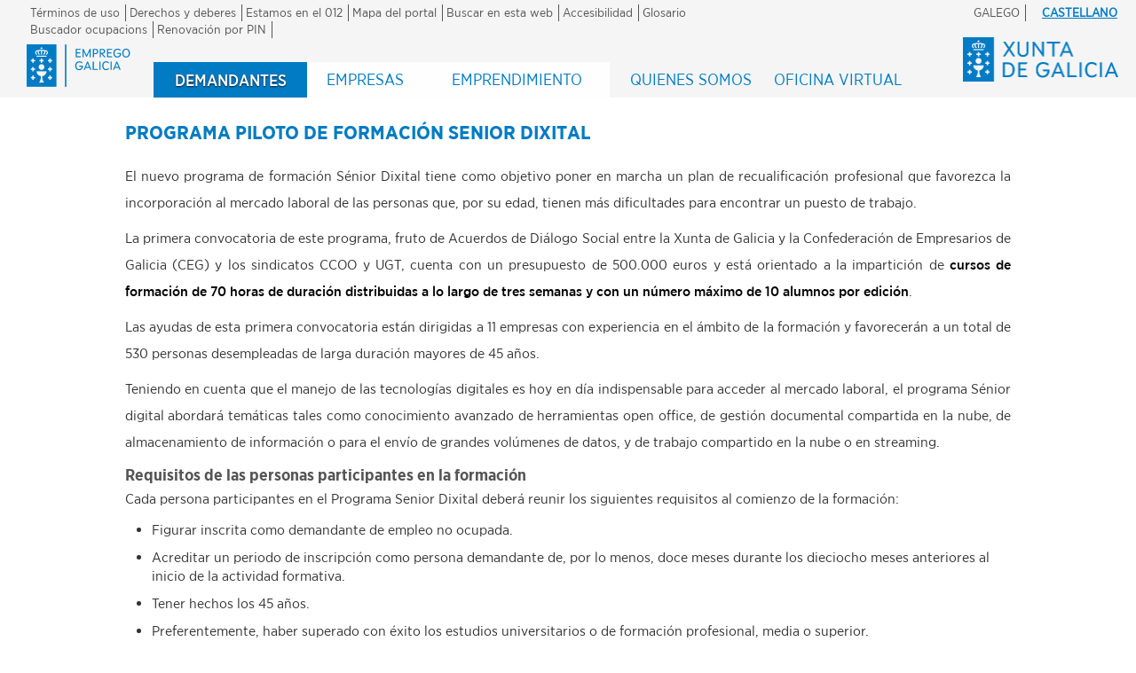

--- FILE ---
content_type: text/html; charset=utf-8
request_url: https://emprego.xunta.gal/portal/es/11-demandantes/demandantes-sp/507-programa-piloto-de-formacion-senior-digital.html
body_size: 6245
content:
<!DOCTYPE html>
<html lang="es-es">
<head>
		

<!-- Google Tag Manager -->
<script>(function(w,d,s,l,i){w[l]=w[l]||[];w[l].push({'gtm.start':
new Date().getTime(),event:'gtm.js'});var f=d.getElementsByTagName(s)[0],
j=d.createElement(s),dl=l!='dataLayer'?'&l='+l:'';j.async=true;j.src=
'https://www.googletagmanager.com/gtm.js?id='+i+dl;f.parentNode.insertBefore(j,f);
})(window,document,'script','dataLayer','GTM-WDGCFXW');</script>
<!-- End Google Tag Manager -->
		
				
<!-- Global site tag (gtag.js) - Google Analytics -->
<!--
<script async src="https://www.googletagmanager.com/gtag/js?id=UA-113286398-2"></script>
<script>
  window.dataLayer = window.dataLayer || [];
  function gtag(){dataLayer.push(arguments);}
  gtag('js', new Date());
  gtag('config', 'UA-113286398-2', { 'anonymize_ip': true });
</script>				
-->
				
				

								<link rel="shortcut icon" href="/portal/templates/emprego/favicon.ico" type="image/x-icon">
								<link rel="icon" href="/portal/templates/emprego/favicon.ico" type="image/x-icon">


								<link rel="apple-touch-icon" sizes="180x180" href="/portal/templates/emprego/apple-touch-icon.png">
								<link rel="icon" type="image/png" sizes="32x32" href="/portal/templates/emprego/favicon-32x32.png">
								<link rel="icon" type="image/png" sizes="16x16" href="/portal/templates/emprego/favicon-16x16.png">
								<link rel="manifest" href="/portal/templates/emprego/manifest.json">
								<link rel="mask-icon" href="/portal/templates/emprego/safari-pinned-tab.svg">
								<meta name="theme-color" content="#ffffff">



								<link rel="stylesheet" href="/portal/templates/emprego/css/styles.css" />
								<link rel="stylesheet" href="/portal/templates/emprego/css/adaptive.css" />
								<!--[if lt IE 10]>
								<link rel="stylesheet" href="/portal/templates/emprego/css/old-ie.css" />
								<![endif]-->
								<meta name="viewport" content="width=device-width, initial-scale=1.0">
								<script type="text/javascript" src="/portal/templates/emprego/js/rutas.js"></script>
								<!--
															
														<script type="text/javascript" src="/portal/templates/emprego/js/loader.js"></script>
								-->
								<script type="text/javascript" src="/portal/templates/emprego/js/html5.js"></script>
								<script type="text/javascript" src="/portal/templates/emprego/js/jquery-1.12.4.min.js"></script>
								<script type="text/javascript" src="/portal/templates/emprego/js/scripts.js"></script>
								<script type="text/javascript" src="/portal/templates/emprego/js/old-ie.js"></script>

								<style>
												.item-page .page-header h1, .article-info-term, .createdby, .category-name,.hits, .create, .pager.pagenav{display: none;}
								</style>
				<base href="https://emprego.xunta.gal/portal/es/11-demandantes/demandantes-sp/507-programa-piloto-de-formacion-senior-digital.html" />
	<meta http-equiv="content-type" content="text/html; charset=utf-8" />
	<meta name="author" content="Javier Cobas" />
	<meta name="description" content="asas" />
	<meta name="generator" content="Joomla! - Open Source Content Management" />
	<title>PROGRAMA PILOTO DE FORMACIÓN SENIOR DIXITAL</title>
	<link href="/portal/templates/emprego/favicon.ico" rel="shortcut icon" type="image/vnd.microsoft.icon" />
	<link href="/portal/media/mod_languages/css/template.css?2f551bc8b1fd54d8fdf4d987728bbf67" rel="stylesheet" type="text/css" />
	<script type="application/json" class="joomla-script-options new">{"system.paths":{"root":"\/portal","base":"\/portal"}}</script>
	<script src="/portal/media/jui/js/jquery.min.js?2f551bc8b1fd54d8fdf4d987728bbf67" type="text/javascript"></script>
	<script src="/portal/media/jui/js/jquery-noconflict.js?2f551bc8b1fd54d8fdf4d987728bbf67" type="text/javascript"></script>
	<script src="/portal/media/jui/js/jquery-migrate.min.js?2f551bc8b1fd54d8fdf4d987728bbf67" type="text/javascript"></script>
	<script src="/portal/media/system/js/caption.js?2f551bc8b1fd54d8fdf4d987728bbf67" type="text/javascript"></script>
	<script src="/portal/media/jui/js/bootstrap.min.js?2f551bc8b1fd54d8fdf4d987728bbf67" type="text/javascript"></script>
	<script src="/portal/media/system/js/core.js?2f551bc8b1fd54d8fdf4d987728bbf67" type="text/javascript"></script>
	<script type="text/javascript">
jQuery(window).on('load',  function() {
				new JCaption('img.caption');
			});
	</script>

				<script>
								function pestanas(cual)
								{
												$("#pest li").removeClass("seleccionado");
												$("#pest"+cual).addClass("seleccionado");
												$("#hijo1").hide();
												$("#hijo2").hide();
												$("#hijo3").hide();
												$("#hijo"+cual).show();
								}
								
								$( document ).ready(function() {
												$("#doble_botonera").hide();
								//				alert("aquiii");
								});
				</script>
</head><body>

<!-- Google Tag Manager (noscript) -->
<noscript><iframe title="Google TagManager" src="https://www.googletagmanager.com/ns.html?id=GTM-WDGCFXW" 
height="0" width="0" style="display:none;visibility:hidden"></iframe></noscript>
<!-- End Google Tag Manager (noscript) -->

				<div id="page">
								<header id="main">
												<div id="navigation">
																<div class="hgroup">
																				<h1>
                                                                                  <a href="/portal/./" accesskey="0" title="Inicio" >
                                                                                   
                                                                                      <img src="/portal/templates/emprego/css/img/logo_emprego.png" alt="Logo de Emprego Galicia" title="Emprego Galicia">
                                                                                  </a>
                                                                                <!--  
																				<img src="/portal/templates/emprego/img/crespon_negro.png" alt="Crespón">
																				-->
                                                                  </h1>
																				<h2><a href="http://xunta.gal" >
                                                                                  
                                                                                   <img src="/portal/templates/emprego/css/img/logo_xunta.png" alt="Logo da Xunta" title="Xunta de Galicia">
                                                                                  </a></h2>
																</div>
																<nav id="language" aria-label="Idioma">
																				<div class="mod-languages">

    <ul class="lang-inline">
                        <li dir="ltr">
            <a lang="gl" href="/portal/gl/10-demandantes/demandantes-gl/506-programa-piloto-de-formacion-senior-dixital.html">
                            Galego                        </a>
            </li>
                                <li class="lang-active" dir="ltr">
            <a lang="es" href="/portal/es/11-demandantes/demandantes-sp/507-programa-piloto-de-formacion-senior-digital.html">
                            Castellano                        </a>
            </li>
                </ul>

</div>


																</nav>


																<nav id="access" aria-label="Menu acceso">
																				<ul class="nav menusdssd" id="about_us">
<li class="item-108"   ><a accesskey="q"   href="/portal/es/quienes-somos.html" Quienes Somos>Quienes Somos</a></li><li class="item-294"   ><a accesskey="v"   href="https://emprego.xunta.gal/ofivir" target="_blank" Quienes Somos>Oficina Virtual</a></li></ul>

																				<!--<ul id="about_us">
																								
																								<li><a href="/portal/xenerica.html">Quiénes somos?</a></li>
																				</ul>
																				-->
																				<ul class="nav menu">
<li class="item-200 default current active"   ><a accesskey="s"   href="/portal/es/" Demandantes>Demandantes</a></li><li class="item-202"   ><a accesskey="r"   href="/portal/es/empresas.html" Demandantes>Empresas</a></li><li class="item-203"   ><a accesskey="o"   href="/portal/es/emprendedores-y-autonomos.html" Demandantes>Emprendimiento</a></li></ul>

																</nav>
																
																<nav id="options" aria-label="Menu principal">
																																								<ul class="nav menumenuno">
<li class="item-105"   ><a accesskey="t"   href="/portal/es/terminos-de-uso.html" target="_blank" Términos de uso>Términos de uso</a></li><li class="item-397"   ><a accesskey="i"   href="https://www.sistemanacionalempleo.es/HomeSne/derechos-y-deberes-ciudadania.html" target="_blank" Términos de uso>Derechos y deberes</a></li><li class="item-106"   ><a accesskey="n"   href="http://www.xunta.es/envio-de-consulta-ou-comentario" Términos de uso>Estamos en el 012</a></li><li class="item-195"   ><a accesskey="m"   href="/portal/es/mapa-del-portal.html" target="_blank" Términos de uso>Mapa del portal</a></li><li class="item-107"   ><a accesskey="b"   href="/portal/es/buscar-en-esta-web.html" Términos de uso>Buscar en esta web</a></li><li class="item-329"   ><a accesskey="a"   href="/portal/es/accesibilidad.html" target="_blank" Términos de uso>Accesibilidad</a></li><li class="item-394"   ><a accesskey="g"   href="/portal/es/glosario.html" target="_blank" Términos de uso>Glosario</a></li><li class="item-241"   ><a accesskey="z"   href="/portal/es/buscar-empleo.html" Términos de uso>Buscar Empleo</a></li><li class="item-239"   ><a accesskey="j"   href="/portal/es/buscador-oficinas.html" Términos de uso>Buscador de oficinas</a></li><li class="item-240"   ><a accesskey="f"   href="/portal/es/buscador-de-formacion.html" Términos de uso>Buscador Formacion</a></li><li class="item-398"   ><a accesskey="w"   href="/portal/es/buscador-ocupacions.html" target="_blank" Términos de uso>Buscador ocupacions</a></li><li class="item-400"   ><a accesskey=""   href="/portal/es/renovacion-pin.html" target="_blank" Términos de uso>Renovación por PIN</a></li><li class="item-402"   ><a accesskey=""   href="/portal/es/formacion-mrr.html" target="_blank" Términos de uso>formacion-mrr</a></li></ul>

																</nav>
												</div>

												

																

													







				

							

			



				
				</header>
				<div id="individual" role="main" >
								<div id="system-message-container">
	</div>

								<div class="item-page" itemscope itemtype="https://schema.org/Article">
	<meta itemprop="inLanguage" content="es-ES" />
	
		
				
	<header class="page-header">
					<h2 itemprop="headline">
				PROGRAMA PILOTO DE FORMACIÓN SENIOR DIXITAL			</h2>
									</header>
					
		
	
	
		
									<div itemprop="articleBody">
		<p>El nuevo programa de formación Sénior Dixital tiene como objetivo poner en marcha un plan de recualificación profesional que favorezca la incorporación al mercado laboral de las personas que, por su edad, tienen más dificultades para encontrar un puesto de trabajo.</p>
<p>La primera convocatoria de este programa, fruto de Acuerdos de Diálogo Social entre la Xunta de Galicia y la Confederación de Empresarios de Galicia (CEG) y los sindicatos CCOO y UGT, cuenta con un presupuesto de 500.000 euros y está orientado a la impartición de <strong>cursos de formación de 70 horas de duración distribuidas a lo largo de tres semanas y con un número máximo de 10 alumnos por edición</strong>.</p>
<p>Las ayudas de esta primera convocatoria están dirigidas a 11 empresas con experiencia en el ámbito de la formación y favorecerán a un total de 530 personas desempleadas de larga duración mayores de 45 años.</p>
<p>Teniendo en cuenta que el manejo de las tecnologías digitales es hoy en día indispensable para acceder al mercado laboral, el programa Sénior digital abordará temáticas tales como conocimiento avanzado de herramientas open office, de gestión documental compartida en la nube, de almacenamiento de información o para el envío de grandes volúmenes de datos, y de trabajo compartido en la nube o en streaming.</p>
<h3>Requisitos de las personas participantes en la formación</h3>
<p>Cada persona participantes en el Programa Senior Dixital deberá reunir los siguientes requisitos al comienzo de la formación:</p>
<ul>
<li>Figurar inscrita como demandante de empleo no ocupada.</li>
</ul>
<ul>
<li>Acreditar un periodo de inscripción como persona demandante de, por lo menos, doce meses durante los dieciocho meses anteriores al inicio de la actividad formativa.</li>
</ul>
<ul>
<li>Tener hechos los 45 años.</li>
</ul>
<ul>
<li>Preferentemente, haber superado con éxito los estudios universitarios o de formación profesional, media o superior.</li>
</ul>
<h3>Lista de entidades beneficiarias y forma de selección</h3>
<p>Si reúnes los requisitos anteriores y tienes interés en participar en este programa, aquí dispones de la información de contacto de las 11 entidades beneficiarias para formalizar tu inscripción.</p>
<p>¡No lo dudes! Consulta la fecha límite de selección de cada entidad.</p>
<div class="table-responsive table-hover">
<div style="overflow-x: auto;">
<table style="width: 1012px; margin-left: auto; margin-right: auto;">
<thead>
<tr class="firstrow" style="background-color: #0088cc; height: 39px;">
<th style="width: 376px; height: 39px; text-align: center;"><span style="color: #ffffff;">ENTIDADE</span></th>
<th style="width: 114px; height: 39px;"><span style="color: #ffffff;">Nº DE PRAZAS</span></th>
<th style="width: 315px; height: 39px;"><span style="color: #ffffff;">DATA LÍMITE SELECCIÓN</span></th>
<th style="width: 315px; height: 39px;"><span style="color: #ffffff;">CORREO ELECTRÓNICO</span></th>
<th style="width: 125px; height: 39px;"><span style="color: #ffffff;">TELÉFONO</span></th>
<th style="width: 230px; height: 39px;"><span style="color: #ffffff;">WEB</span></th>
</tr>
</thead>
<tbody>
<tr style="height: 17px;">
<td style="width: 376px; height: 17px;"><strong>MÉTODO ESTUDIOS CONSULTORES, S.L.U.</strong></td>
<td style="width: 114px; height: 17px; text-align: center;">50</td>
<td style="width: 315px; height: 17px; text-align: left;">4/11/2020</td>
<td style="width: 315px; height: 17px; text-align: left;"><a title="milagrosvieites@metodogrupo.com" href="mailto:milagrosvieites@metodogrupo.com">milagrosvieites@metodogrupo.com</a></td>
<td style="text-align: center; width: 125px; height: 17px;">986 220 313</td>
<td style="text-align: center; width: 230px; height: 17px;"><a title="portal web" href="https://metodoformacion.com" target="_blank" rel="noopener noreferrer">enlace</a></td>
</tr>
<tr style="background-color: #eeeeee; height: 34px;">
<td style="width: 376px; height: 34px;"><strong>SIGLO XXI CONSULTORES DE FORMACIÓN, S.L.</strong></td>
<td style="width: 114px; height: 34px; text-align: center;">50</td>
<td style="width: 315px; height: 34px; text-align: left;">30/10/2020</td>
<td style="width: 315px; height: 34px; text-align: left;"><a title="senior.dixital@siglo21consultores.com" href="mailto:senior.dixital@siglo21consultores.com">senior.dixital@siglo21consultores.com</a></td>
<td style="width: 125px; text-align: center; height: 34px;">881 962 182</td>
<td style="width: 230px; text-align: center; height: 34px;"><a title="portal web" href="http://www.siglo21consultores.com/senior_dixital.php" target="_blank" rel="noopener noreferrer">enlace</a></td>
</tr>
<tr style="height: 18.5px;">
<td style="width: 376px; height: 18.5px;"><strong>ACADEMIA TRINIDAD, S.L.</strong></td>
<td style="width: 114px; height: 18.5px; text-align: center;">50</td>
<td style="width: 315px; height: 18.5px; text-align: left;">29/10/2020</td>
<td style="width: 315px; height: 34px; text-align: left;">
<p style="text-align: left;"><a title="formacion@bigformacion.com" href="mailto:formacion@bigformacion.com">formacion@bigformacion.com</a></p>
<p style="text-align: left;"><a title="nlaso@bigformacion.com" href="mailto:nlaso@bigformacion.com">nlaso@bigformacion.com</a></p>
</td>
<td style="text-align: center; width: 125px; height: 18.5px;">654 825 395</td>
<td style="text-align: center; width: 230px; height: 18.5px;"><a title="portal web" href="https://www.bigformacion.com/" target="_blank" rel="noopener noreferrer">enlace</a></td>
</tr>
<tr style="background-color: #eeeeee; height: 17px;">
<td style="width: 376px; height: 17px;"><strong>LIDERA KNOWLEDGE, S.L.</strong></td>
<td style="width: 114px; height: 17px; text-align: center;">50</td>
<td style="width: 315px; height: 17px; text-align: left;">
<p style="text-align: left;">30/10/2020</p>
</td>
<td style="width: 315px; height: 17px; text-align: left;"><a title="amarcos@liderak.com" href="mailto:amarcos@liderak.com">amarcos@liderak.com</a></td>
<td style="text-align: center; width: 125px; height: 17px;">698 179 765</td>
<td style="text-align: center; width: 230px; height: 17px;"><a title="portal web" href="http://www.liderak.com/" target="_blank" rel="noopener noreferrer">enlace</a></td>
</tr>
<tr style="height: 34px;">
<td style="width: 376px; height: 34px;"><strong>ACADEMIA A MARIÑA, S.L.</strong></td>
<td style="width: 114px; height: 34px; text-align: center;">50</td>
<td style="width: 315px; height: 34px; text-align: left;">27, 28 e 29/10/2020</td>
<td style="width: 315px; height: 34px; text-align: left;"><a title="becky@amarina.org" href="mailto:becky@amarina.org">becky@amarina.org</a></td>
<td style="text-align: center; width: 125px; height: 34px;">982 585 098</td>
<td style="text-align: center; width: 230px; height: 34px;"><a title="portal web" href="http://www.amarina.org/" target="_blank" rel="noopener noreferrer">enlace</a></td>
</tr>
<tr style="background-color: #eeeeee; height: 34px;">
<td style="width: 376px; height: 34px;"><strong>SMARTMIND, S.L.</strong></td>
<td style="width: 114px; height: 34px; text-align: center;">40</td>
<td style="width: 315px; height: 34px; text-align: left;">26/10/2020</td>
<td style="width: 315px; height: 34px; text-align: left;"><a title="miriam@smartmind.net" href="mailto:miriam@smartmind.net">miriam@smartmind.net</a></td>
<td style="text-align: center; width: 125px; height: 34px;">986 112 628</td>
<td style="text-align: center; width: 230px; height: 34px;"><a title="portal web" href="https://talentodigital.net/" target="_blank" rel="noopener noreferrer">enlace</a></td>
</tr>
<tr style="height: 34px;">
<td style="width: 376px; height: 34px;"><strong>NOAINNOVA, S.L.</strong></td>
<td style="width: 114px; height: 34px; text-align: center;">40</td>
<td style="width: 315px; height: 34px; text-align: left;">11/11/2020</td>
<td style="width: 315px; height: 34px; text-align: left;"><a title="desarrollo@noainnova.com" href="mailto:desarrollo@noainnova.com">desarrollo@noainnova.com</a></td>
<td style="text-align: center; width: 125px; height: 34px;">982 804 524</td>
<td style="text-align: center; width: 230px; height: 34px;"><a title="portal web" href="http://noainnova.com/programa-senior-digital" target="_blank" rel="noopener noreferrer">enlace</a></td>
</tr>
<tr style="background-color: #eeeeee; height: 34px;">
<td style="width: 376px; height: 34px;"><strong>EL SIETE FORMACIÓN, S.L.</strong></td>
<td style="width: 114px; height: 34px; text-align: center;">50</td>
<td style="width: 315px; height: 34px; text-align: left;">16/11/2020</td>
<td style="width: 315px; height: 34px; text-align: left;"><a title="info@elsieteformacion.com" href="mailto:info@elsieteformacion.com">info@elsieteformacion.com</a></td>
<td style="text-align: center; width: 125px; height: 34px;">986 393 034</td>
<td style="text-align: center; width: 230px; height: 34px;"><a title="portal web" href="http://www.elsieteformacion.com/" target="_blank" rel="noopener noreferrer">enlace</a></td>
</tr>
<tr style="height: 34px;">
<td style="width: 376px; height: 34px;"><strong>NT FOR LEARNING, S.L.</strong></td>
<td style="width: 114px; height: 34px; text-align: center;">50</td>
<td style="width: 315px; height: 34px; text-align: left;">30/10/2020</td>
<td style="width: 315px; height: 34px; text-align: left;"><a title="icia.iglesias@ntfor.com" href="mailto:icia.iglesias@ntfor.com">icia.iglesias@ntfor.com</a></td>
<td style="text-align: center; width: 125px; height: 34px;">900 107 758</td>
<td style="text-align: center; width: 230px; height: 34px;"><a title="portal web" href="https://ntfor.com/" target="_blank" rel="noopener noreferrer">enlace</a></td>
</tr>
<tr style="background-color: #eeeeee; height: 34px;">
<td style="width: 376px; height: 34px;"><strong>CONSULTORA MONTE ALTO, S.L.U.</strong></td>
<td style="width: 114px; height: 34px; text-align: center;">50</td>
<td style="width: 315px; height: 34px; text-align: left;">4/11/2020</td>
<td style="width: 315px; height: 34px; text-align: left;"><a title="consultoramontealto@cmontealto.com" href="mailto:consultoramontealto@cmontealto.com">consultoramontealto@cmontealto.com</a></td>
<td style="text-align: center; width: 125px; height: 34px;">900 812 902</td>
<td style="text-align: center; width: 230px; height: 34px;"><a title="portal web" href="http://www.consultoramontealto.com/" target="_blank" rel="noopener noreferrer">enlace</a></td>
</tr>
<tr style="height: 34px;">
<td style="width: 376px; height: 34px;"><strong>VALADRIN, S.L.</strong></td>
<td style="width: 114px; height: 34px; text-align: center;">50</td>
<td style="width: 315px; height: 34px; text-align: left;">2/11/2020</td>
<td style="width: 315px; height: 34px; text-align: left;"><a title="info@academiagalespace.com" href="mailto:info@academiagalespace.com">info@academiagalespace.com</a></td>
<td style="text-align: center; width: 125px; height: 34px;">988 619 335</td>
<td style="text-align: center; width: 230px; height: 34px;"><a title="portal web" href="https://www.academiagalespace.com/" target="_blank" rel="noopener noreferrer">enlace</a></td>
</tr>
</tbody>
</table>
</div>
</div>
<h3> </h3>
<h3>Infografía informativa</h3>
<p>En la siguiente infografía tienes toda la información relativa a este programa de formación.</p>
<p> <a title="Infografía Senior Dixital 2020" href="/portal/portal/Demandantes/Galego/Documentos/infografia_senior_dixital_20_web.pdf" target="_blank" rel="noopener noreferrer"><img style="display: block; margin-left: auto; margin-right: auto;" title="Infografía Senior Dixital 2020" src="/portal/portal/Demandantes/Galego/Graficos/imx_senior_dixital.jpg" alt="Infografía Senior Dixital 2020" width="350" /></a></p>
<h3> </h3>
<p style="text-align: center;"><a class="botones_contraste_demandantes_2 botones_contraste" title="Convocatoria Senior Dixital" href="https://sede.xunta.gal/detalle-procedemento?codtram=TR303A&amp;ano=2020&amp;numpub=1&amp;lang=gl" target="_blank" rel="noopener noreferrer">Convocatoria Senior Dixital</a></p> 	</div>

	
							</div>
				</div>

<footer>
				
				<div class="varios">
								<div class="rss">
												<a href="/portal/ws_difusion_rss.php"><span>Puede suscribirse a las ofertas de empleo de esta web con un lector de feeds</span></a>
								</div>
								<div class="rss">
												<a href="https://emprego.xunta.es/diplos"><span>Puede suscribirse a las ofertas de formación de esta web con un lector de feeds</span></a>
								</div>
								<div class="ue">
												<a href="http://ec.europa.eu/regional_policy/es/funding/erdf/"><img src="/portal/templates/emprego/css/img/logo_ue.png" alt="Logo do Fondo Europeo de Desenvolvemento Rexional" title="Fondo Europeo de Desenvolvemento Rexional - Fondo Social Europeo"></a>
								</div>
								<div class="cofinanciado"><p>&nbsp;</p><p>&nbsp;</p><p>&nbsp;</p></div>
								<div class="cofinanciado">
												<p><B>FONDO SOCIAL EUROPEO</B></p><p></p><p>El FSE invierte en tu futuro</p>	
								</div>
				</div>
				<div class="pie">
								<div class="xunta">
												<a target="_blank" href="https://www.xunta.gal/portada">
                                                  <img src="/portal/templates/emprego/css/img/logo_xunta_b.png" alt="Logo Xunta de Galicia" title="Xunta de Galicia">
                                                  
                                  </a>
								</div>
								<div class="texto">
												<p>&copy; Xunta de Galicia. Información mantida e publicada na internet pola Xunta de Galicia</p>
												<p><a target="_blank" href="https://www.xunta.gal/sistema-integrado-de-atencion-a-cidadania?p_p_id=82&p_p_lifecycle=1&p_p_state=normal&p_p_mode=view&p_p_col_count=1&_82_struts_action=%2Flanguage%2Fview&_82_redirect=%2Fsistema-integrado-de-atencion-a-cidadania&languageId=es_ES">Atención a la ciudadanía</a> | <a target="_blank" href="/portal/./index.php/es/?option=com_content&view=article&layout=edit&id=409">Aviso legal</a></p>
								</div>
								<div class="galicia">
												<a target="_blank" href="https://www.turismo.gal/inicio">
                                                  <img src="/portal/templates/emprego/css/img/logo_galicia.png" alt="Logo Turismo de Galicia" title="Turismo de Galicia">
                                                  
                                  </a>
								</div>
				</div>
</footer>

</div>
</body>
</html>


--- FILE ---
content_type: text/css
request_url: https://emprego.xunta.gal/portal/templates/emprego/css/styles.css
body_size: 11119
content:
/* CSS Document */
/* FONTS *****************/
/* http://www.font2web.com/ */
@font-face {
    font-family: 'gothamnarrowbold';
    src: url('fonts/ubuntu-b-webfont.eot');
    src: url('fonts/ubuntu-b-webfont.eot?#iefix') format('embedded-opentype'),
	url('fonts/ubuntu-b-webfont.woff2') format('woff2'),
	url('fonts/ubuntu-b-webfont.woff') format('woff'),
	url('fonts/ubuntu-b-webfont.ttf') format('truetype'),
	url('fonts/ubuntu-b-webfont.svg#gothamnarrowbold') format('svg');
    font-weight: normal;
    font-style: normal;
}
@font-face {
    font-family: 'gothamnarrowbook';
    src: url('fonts/ubuntu-r-webfont.eot');
    src: url('fonts/ubuntu-r-webfont.eot?#iefix') format('embedded-opentype'),
	url('fonts/ubuntu-r-webfont.woff2') format('woff2'),
	url('fonts/ubuntu-r-webfont.woff') format('woff'),
	url('fonts/ubuntu-r-webfont.ttf') format('truetype'),
	url('fonts/ubuntu-r-webfont.svg#gothamnarrowbook') format('svg');
    font-weight: normal;
    font-style: normal;
}
@font-face {
    font-family: 'ubuntuitalic';
    src: url('fonts/ubuntu-ri-webfont.eot');
    src: url('fonts/ubuntu-ri-webfont.eot?#iefix') format('embedded-opentype'),
	url('fonts/ubuntu-ri-webfont.woff2') format('woff2'),
	url('fonts/ubuntu-ri-webfont.woff') format('woff'),
	url('fonts/ubuntu-ri-webfont.ttf') format('truetype'),
	url('fonts/ubuntu-ri-webfont.svg#ubuntuitalic') format('svg');
    font-weight: normal;
    font-style: normal;
}
@font-face {
    font-family: 'gothamnarrowmedium';
    src: url('fonts/ubuntu-m-webfont.eot');
    src: url('fonts/ubuntu-m-webfont.eot?#iefix') format('embedded-opentype'),
	url('fonts/ubuntu-m-webfont.woff2') format('woff2'),
	url('fonts/ubuntu-m-webfont.woff') format('woff'),
	url('fonts/ubuntu-m-webfont.ttf') format('truetype'),
	url('fonts/ubuntu-m-webfont.svg#gothamnarrowmedium') format('svg');
    font-weight: normal;
    font-style: normal;
}
@font-face {
    font-family: 'gothamnarrowbook';
    src: url('fonts/ubuntu-l-webfont.eot');
    src: url('fonts/ubuntu-l-webfont.eot?#iefix') format('embedded-opentype'),
	url('fonts/ubuntu-l-webfont.woff2') format('woff2'),
	url('fonts/ubuntu-l-webfont.woff') format('woff'),
	url('fonts/ubuntu-l-webfont.ttf') format('truetype'),
	url('fonts/ubuntu-l-webfont.svg#gothamnarrowbook') format('svg');
    font-weight: normal;
    font-style: normal;
}

@font-face {
    font-family: 'gothamnarrowblack';
    src: url('fonts/GothamNarrow-Black.ttf') format('truetype');
    font-weight: normal;
    font-style: normal;
}
@font-face {
    font-family: 'gothamnarrowbold';
    src: url('fonts/GothamNarrow-Bold.ttf') format('truetype');
    font-weight: normal;
    font-style: normal;
}
@font-face {
    font-family: 'gothamnarrowbook';
    src: url('fonts/GothamNarrow-Book.ttf') format('truetype');
    font-weight: normal;
    font-style: normal;
}
@font-face {
    font-family: 'gothamnarrowmedium';
    src: url('fonts/GothamNarrow-Medium.ttf') format('truetype');
    font-weight: normal;
    font-style: normal;
}
@font-face {
    font-family: 'gothamnarrowultra';
    src: url('fonts/GothamNarrow-Ultra.ttf') format('truetype');
    font-weight: normal;
    font-style: normal;
}

/* GENERAL *****************/
* {
	margin: 0px;
	padding: 0px;
}
html {
	background-color: #fff;
}
body {
	font-family: 'gothamnarrowbook', Arial, SunSans-Regular, sans-serif !important;
	color: #333; 
	font-size: 10px;
}
a {color: #5a0009;}
a.link {
	color: #007bc4;
	text-decoration: underline;
	padding: 0 2px;
}
a.link:hover {
	color: #fff;
	background-color: #007bc4;
	text-decoration: none;
}
img {border: 0px;}
.clear {
	display: block;
	clear: both;
}

a:focus, a:hover {background-color: #000000!important; color: white!important;}
footer div.varios div.ue a:focus, footer div.pie div.xunta a:focus, footer div.pie div.galicia a:focus, header#main div#navigation div.hgroup h1 a:focus, header#main div#navigation div.hgroup h2 a:hover, footer div.varios div.ue a:hover, footer div.pie div.xunta a:hover, footer div.pie div.galicia a:hover, header#main div#navigation div.hgroup h1 a:hover, header#main div#navigation div.hgroup h2 a:hover{background-color: transparent!important; border:none!important;}
img{max-width: 100%;}

.botones_transparencia:hover{ opacity: 0.7;}

/*.botones_contraste{background-size:cover; margin-right: 20px; margin-bottom: 20px; text-align: left; padding: 10px; padding-left: 85px; min-height: 89px; color:black; max-width:243px; min-width:243px; padding-top: 45px; text-decoration: none; font-size: 1.4em; display: inline-block;border: 1px solid transparent; vertical-align:bottom;}*/
/*.botones_contraste{background-size:cover; margin-right: 20px; margin-bottom: 20px; text-align: center; padding: 10px; padding-left: 42px; padding-right: 42px; min-height: 89px; color:#ffffff; max-width:243px; min-width:243px; padding-top: 25px; text-decoration: none; font-size: 1.4em; display: inline-block;border: 1px solid transparent;}*/
/*.botones_contraste:hover, .botones_contraste:focus{ background:rgba(0, 0, 0, 0.9); border-radius:10px; }*/
/*.botones_contraste:hover, .botones_contraste:focus{ background-image: url("img/fondo_boton_2.png"); color: #000000;}*/
/* .botones_contraste:hover{background: rgba(0, 0, 0, 0.9); border-radius:10px;}*/

.botones_contraste{
	background-size:cover; 
	background-color: #ffffff!important;
	margin-right: 20px; 
	margin-bottom: 20px; 
	text-align: center; 
	padding: 10px; 
	padding-left: 42px; 
	padding-right: 42px; 
	padding-top: 25px;
	min-height: 89px; 
	color:#ffffff; 
	max-width:243px; 
	min-width:243px; 	 
	text-decoration: none; 
	font-size: 1.4em; 
	display: inline-block;
	/*border: 1px solid transparent;*/
	border: 0px;
	
}
.botones_contraste:hover, .botones_contraste:focus{
	background-size:cover; 
	background-color: #ffffff!important;
	margin-right: 20px; 
	margin-bottom: 20px; 
	text-align: center; 
	padding: 10px; 
	padding-left: 42px; 
	padding-right: 42px; 
	padding-top: 25px;
	min-height: 89px; 
	color:#ffffff; 
	max-width:243px; 
	min-width:243px; 	 
	text-decoration: none; 
	font-size: 1.4em; 
	display: inline-block;
	/*border: 1px solid transparent;*/
	border: 0px;
	background-image: url("img/fondo_boton_2.png");
}

.botones_contraste_demandantes_1{background-image: url("img/fondo_boton.png");}
/*.botones_contraste_demandantes_1 {background-color: #007bc4!important; border-radius:10px; color: white!important;} */
.botones_contraste_demandantes_1:hover{ }

.botones_contraste_demandantes_2 {background-image: url("img/fondo_boton.png");} */
/*.botones_contraste_demandantes_2 {background-color: #007bc4!important; border-radius:10px; color: white!important;} */
.botones_contraste_demandantes_2:hover{ }

.botones_contraste_demandantes_3{background-image: url("img/fondo_boton.png");}*/
/*.botones_contraste_demandantes_3 {background-color: #007bc4!important; border-radius:10px; color: white!important;} */
.botones_contraste_demandantes_3:hover{ }

.botones_contraste_emprendimiento_1{background-image: url("img/fondo_boton.png");}*/
/*.botones_contraste_emprendimiento_1 {background-color: #007bc4!important; border-radius:10px; color: white!important;} */
.botones_contraste_emprendimiento_1:hover{ }

.botones_contraste_emprendimiento_2{background-image: url("img/fondo_boton.png");}*/
/*.botones_contraste_emprendimiento_2 {background-color: #007bc4!important; border-radius:10px; color: white!important;} */
.botones_contraste_emprendimiento_2:hover{ }

.botones_contraste_emprendimiento_3{background-image: url("img/fondo_boton.png");}*/
/*.botones_contraste_emprendimiento_3 {background-color: #007bc4!important; border-radius:10px; color: white!important;} */
.botones_contraste_emprendimiento_3:hover{ }

.botones_contraste_empresas_1{background-image: url("img/fondo_boton.png");}*/
/*.botones_contraste_empresas_1 {background-color: #007bc4!important; border-radius:10px; color: white!important;} */
.botones_contraste_empresas_1:hover{ }
.botones_contraste_empresas_2{background-image: url("img/fondo_boton.png");}*/
/*.botones_contraste_empresas_2 {background-color: #007bc4!important; border-radius:10px; color: white!important;} */
.botones_contraste_empresas_2:hover{ }
.botones_contraste_empresas_3{background-image: url("img/fondo_boton.png");}*/
/*.botones_contraste_empresas_3 {background-color: #007bc4!important; border-radius:10px; color: white!important;} */
.botones_contraste_empresas_3:hover{ }



.azul_oscuro:hover{background-color: #000000}

.obligatorios{text-align: right;font-style: italic; margin-right: 40px;}
.mas_resul{text-align: center;font-style: italic; margin-top: 10px;}
.seleccionado{}
section#news_summary > header ul{margin-left: 15px;}
section#news_summary > header ul li:first-child{/*margin-left: px;*/ padding-left: 0px; border-left: none;}
.seleccionado a{display: inline;padding-left: 1%;font-family: 'gothamnarrowbold', Arial, SunSans-Regular, sans-serif;font-weight: normal;font-style: normal;color: #333!important;font-size: 30px;text-transform: uppercase;}
.oculta{display: none;}
section#news_summary div.news_list.oculta{display: none;}
.jcl_toolbar, .jcl_event_admin, .jcl_event_detail, h3.jcl_header {display:none;}
.jcl_header {display: inline-block; width: 100%;}
.listado_eventos .jcalpro_events_link{display: none;}

/*, .menumenuno li:nth-of-type(10), .menumenuno li:nth-of-type(7), .menumenuno li:nth-of-type(6),.menumenuno li:nth-of-type(5)*/
.menumenuno li:last-child {display: none!important;}
.menumenuno li:nth-of-type(8), .menumenuno li:nth-of-type(9), .menumenuno li:nth-of-type(10) {display: none!important;}
.menumenuno li:nth-of-type(7) {border-right: none !important; display:inline-block!important}
.menumenuno li:nth-of-type(6) {border-right: 1px solid #555 !important; display:inline-block !important}
.menumenuno li:nth-of-type(5) {border-right: 1px solid #555 !important; display:inline-block !important}
.menumenuno li:nth-of-type(4) {border-right: 1px solid #555 !important; display:inline-block !important}
.menumenuno li:nth-of-type(3) {border-right: 1px solid #555 !important; display:inline-block !important}
.menumenuno li:nth-of-type(2) {border-right: 1px solid #555 !important; display:inline-block !important}
/*.menumenuno li:last-child,*/ /*.menumenuno li:nth-of-type(6),*/ /*.menumenuno li:nth-of-type(9), .menumenuno li:nth-of-type(7),.menumenuno li:nth-of-type(8){display: none!important;}
.menumenuno li:nth-of-type(6) {border-right: none !important; display:inline-block!important}
.menumenuno li:nth-of-type(5) {border-right: 1px solid #555 !important; display:inline-block !important}
.menumenuno li:nth-of-type(4) {border-right: 1px solid #555 !important;}
*/
.combo, .inputbox{border: 1px solid #999;font-size: 16px;padding: 6px 4px;-webkit-appearance: none;width: 98%;     background-color: white; color: black;    font-weight: bold;}
option{background-color: white; color: black; font-weight: bold;}
option:hover{#0057af; box-shadow: 0 0 10px 100px #0057af inset;}
#quienes_somos{margin-top: 10px;}
#quienes_somos ul li{width: auto; display: inline-block;}
#quienes_somos ul li a{color: #555;text-decoration: none;padding: 0 2px; text-transform: none;}

				.btn {
								display: inline-block; padding: 10px 20px;
								border: 2px solid black; background-color: transparent;
								font-family: 'gothamnarrowbold', Arial, SunSans-Regular, sans-serif; font-weight: normal; font-style: normal; color: black; font-size: 18px; text-transform: uppercase; text-decoration: none;
				}

/* BLOQUE CABECERA *****************/
header#main {
	display: block; width: 100%; height: auto; /* height modificado por javascript */
	position: relative;
	background-color: #999; /* background-image modificado por javascript */ background-repeat: no-repeat; background-position: center top;
	-webkit-background-size: cover; -moz-background-size: cover; -o-background-size: cover; background-size: cover;
	background-attachment: fixed; box-sizing: content-box;
}
header#main div#navigation {
	display: block; width: 100%; height: 110px; background: rgba(255, 255, 255, 0.9);
}
header#main div#navigation nav#options {
	display: block; width: 66%; height: 25px;
	position: absolute; top: 5px; left: 30px;
}
header#main div#navigation nav#options ul,
header#main div#navigation nav#language ul {
	display: block; list-style: none;
	font-family: 'gothamnarrowbook', Arial, SunSans-Regular, sans-serif; font-weight: normal; font-style: normal; font-size: 14px; color: #555;	
	overflow:hidden;
}
header#main div#navigation nav#options ul li,
header#main div#navigation nav#language ul li {
	display: inline-block; border-right: 1px solid #555; padding: 0 4px 0 2px; white-space: nowrap;
}
header#main div#navigation nav#options ul li:last-child,
header#main div#navigation nav#language ul li:last-child {border-right: none;}

header#main div#navigation nav#options ul li a,
header#main div#navigation nav#language ul li a {color: #555; text-decoration: none; padding: 0 2px;}
html:lang(gl) header#main div#navigation nav#language ul li#lan1 a, 
html:lang(es) header#main div#navigation nav#language ul li#lan2 a {color: #007bc4;}
html:lang(gl) header#main div#navigation nav#language ul li#lan1 a:hover, 
html:lang(es) header#main div#navigation nav#language ul li#lan2 a:hover {color: #fff;}
header#main div#navigation nav#options ul li a:hover,
header#main div#navigation nav#language ul li a:hover {background-color: #333; color: #fff;}
header#main div#navigation nav#language {
	display: block; width: 28%; height: 25px;
	position: absolute; top: 5px; right: 10px;
}
header#main div#navigation nav#language ul {text-transform: uppercase; text-align: right;}

header#main div#navigation nav#language .lang-active a:focus{color:white;}

/* LOGOS */
header#main div#navigation div.hgroup h1 a span {display: none;}
header#main div#navigation div.hgroup h1 {
	display: block; width: 117px; height: 32px;
	position: absolute; top: 50px; left: 30px;
}
header#main div#navigation div.hgroup h1 a {
	display: block;
	/*background: transparent url("img/logo_emprego.png") no-repeat top left;
	-webkit-background-size: 100% auto; -moz-background-size: 100% auto; -o-background-size: 100% auto; background-size: 100% auto;*/
	width: 100%; height: 100%;
}
header#main div#navigation div.hgroup h2 a span {display: none;}
header#main div#navigation div.hgroup h2 {
	display: block; width: 175px; height: 54px;
	position: absolute; top: 42px; right: 20px;
}
header#main div#navigation div.hgroup h2 a {
	display: block;
/*	background: transparent url("img/logo_xunta.png") no-repeat top left;
	-webkit-background-size: 100% auto; -moz-background-size: 100% auto; -o-background-size: 100% auto; background-size: 100% auto;*/
	width: 100%; height: 100%;
}
/*header#main div#navigation div.hgroup h1 a:hover, header#main div#navigation div.hgroup h1 a:focus{background-color: #000000!important;}*/

/* TABS */
#access ul.menu {
	display: block; /*width: 693px; */height: 40px;
	position: absolute; top: 70px; left: 173px;
	background-color: transparent; /* background-image modificado por javascript */ background-repeat: no-repeat; background-position: center top;
	-webkit-background-size: cover; -moz-background-size: cover; -o-background-size: cover; background-size: cover;
	background-attachment: fixed; box-sizing: content-box;
}
/*.moduletable h3 {display:none;}*/
#access ul.menu li {display: block; height: 100%; float: left; text-align: center;}
#access ul.menu li:first-of-type {width: 173px;}
#access ul.menu li:nth-child(2) {width: 131px;}
#access ul.menu li:nth-child(3) {width: 210px!important;}
#access ul.menu li a {
	display: block; width: 100%; min-height: 26px; padding-top: 8px; padding-bottom: 6px;
	font-family: 'gothamnarrowbook', Arial, SunSans-Regular, sans-serif; font-weight: normal; font-style: normal; font-size: 18px; color: #007bc4; text-transform: uppercase; text-decoration: none;
	background: rgba(255, 255, 255, 0.9);
}

#access ul.menu li a:hover {color: #333;}
#access ul.menu li a:active {color: #007bc4;}
#access ul.menu li.active a {background-color: #007bc4; color: #fff; font-family: 'gothamnarrowmedium'; text-shadow: 0px 1px 2px rgba(0, 0, 0, 0.75);}
/*#access ul.menu li.sel a {background: transparent url("img/shadow_tab_red.png") repeat-x top left;}*/
#access ul.menu li.sel a {background: #007bc4; color: #fff;}
#access ul.menu li.active a:hover {color: #fff;}
header#main div#navigation ul#about_us {
	display: block; width: 330px; height: 40px;
	position: absolute; top: 70px; right: 245px;
}

#mnu_desplegable{
					display: none; width: 30px; height: 40px;
					position: absolute; top: 70px; right: 215px;
}
#mnu_desplegable a{display: inline-block;}
#mnu_desplegable a:hover, #mnu_desplegable a:focus{background-color: #ccc!important;}
#mnu_desplegable img{max-width: 20px;margin-top:10px;}
header#main div#navigation ul#about_us li {display: inline-block; height: 100%; text-align: right; margin-left: 5px;}
header#main div#navigation ul#about_us li:first-of-type{margin-right: 20px;}
header#main div#navigation ul#about_us li a {	display: block; width: 100%; height: 32px; margin-top: 8px;	font-family: 'gothamnarrowbook', Arial, SunSans-Regular, sans-serif; font-weight: normal; font-style: normal; font-size: 18px;text-transform: uppercase; text-decoration: none; }
/*header#main div#navigation ul#about_us li:last-of-type a{color: #007bc4;}
header#main div#navigation ul#about_us li:last-of-type a{color: #007bc4;}
header#main div#navigation ul#about_us li:last-of-type a:hover {color: black;}
*/
header#main div#navigation ul#about_us li a{color: #007bc4;}
header#main div#navigation ul#about_us li a:hover {color: black;}

div#banner {display: block; width: 100%; height: 80%; /* height modificado por javascript */ margin: 0 auto; position: relative; overflow: hidden;}
div#banner h3 {display: none;}
div#banner ul {display: block; list-style: none; width: 100%; height: auto; max-height: 500px;}
div#banner ul li {display: none;}
div#banner ul li:first-child {display: block;}
div#banner ul li,
div#banner ul li figure,
div#banner ul li figure img {width: 100%; height: auto; }
div#banner ul li figure figcaption {
	position: absolute; top: 65%; right: 0px;
	background-color: #000000; color: #fff;
	padding: 10px;
	font-size: 16px;
}
div#banner ul li figure figcaption a {color: #fff;}
div#banner div#caption_banner {
	display: block; width: 360px; height: auto; padding: 20px 20px 14px 20px; 
	background: #007bc4; color: #fff;
	position: absolute; right: 40px; bottom: 40px;
}
div#banner div#caption_banner h1 {display: block; padding-bottom: 6px; font-size: 19px; font-family: 'gothamnarrowbold', Arial, SunSans-Regular, sans-serif; font-weight: normal; text-transform: uppercase;}
div#banner div#caption_banner p {display: block; padding-bottom: 6px; font-size: 17px;}
div#banner div#caption_banner a {color: #fff; padding: 0 2px; text-decoration: underline;}
div#banner div#caption_banner a:hover,
div#banner div#caption_banner a:active {background-color: #fff; color: #000000; text-decoration: none;}

div#banner ol#pag_banner { 
	display: block;	
	height: 20px; width: auto; /* width modificado por javascript */
	padding: 10px;
	background: #007bc4;
	overflow: hidden;
	position: absolute; left: 40px; bottom: 40px;	
}
div#banner ol#pag_banner li span {
	/*display: none*/
/*	color: #fff;*/
	padding: 0 5px;
	text-align: center;
	text-decoration: none;	
}


div#banner ol#pag_banner li {
	display: block;	
	width: 20px; height: 20px; margin-right: 20px;
	float: left;
	
}
div#banner ol#pag_banner li:last-child {margin-right: 0;}
div#banner ol#pag_banner li a {
	display: block;	
	width: 16px; height: 16px; border: 2px solid #fff;
	background-color: transparent;
	text-decoration: none;	
	color:white;

}
div#banner ol#pag_banner li a:hover{background-color:black;}

div#banner ol#pag_banner li.sel a {background-color: #fff;
text-decoration: none;
}

div#banner ol#pag_banner li.sel a {
	background-color:white;
	color:black;
	
}

div#banner ol#pag_banner li.sel:hover span,
div#banner ol#pag_banner li.sel:active span{
	
}





/* BLOQUE CUERPO *****************/
section.common_access {
	display: block; width: 100%; /*height: 190px 100%*/; position: relative; clear: both;
	background-color: #007bc4; color: #fff;
	border-top: 10px solid #fff; border-bottom: 10px solid #fff;	
	text-align: center;
}
section.common_access h1 {display: none;}
section.common_access ul {display: inline-block; /*width: 100%; height: 100%;*/ margin: 0 auto;/* border-right: 10px solid #fff;*/ text-align: center; /*border-left: 10px solid #fff;*//* width:700px; */margin-top: -2px;}

section.common_access ul li {display: block; /*width: 20%;*/ width: /*316.66px;*/220px; /*height: 100%; */ float:left;  border-right: 10px solid #fff;}
section.common_access ul:nth-of-type(2) li:last-of-type { border-right: 10px solid #fff;}
section.common_access ul:nth-of-type(1) li:first-of-type { border-left: 10px solid #fff;}


/*section.common_access ul li:first-of-type{border-left: none;}*/
section.common_access ul li a {
	display: block; height: 64px; width: 100%; padding-top: 124px;
	font-family: 'gothamnarrowbook', Arial, SunSans-Regular, sans-serif; font-weight: normal; font-style: normal; font-size: /*24px;*/19px; font-weight: bold; color: #fff; text-transform: uppercase; text-decoration: none; text-align: center;
	background-color: transparent; background-repeat: no-repeat; background-position: center 35%;
	-webkit-background-size: 25% auto; -moz-background-size: 25% auto; -o-background-size: 25% auto; background-size: 100px auto;
	/*border-left: 5px solid #fff; border-right: 5px solid #fff;*/
}
section.common_access ul li.documento a {background-image: url("img/ico_documento.png");}
section.common_access ul li.euro a {background-image: url("img/ico_euro.png");}
section.common_access ul li.flotador a {background-image: url("img/ico_flotador.png");}
section.common_access ul li.info a {background-image: url("img/ico_info.png");}
section.common_access ul li.libreta a {background-image: url("img/ico_libreta.png");}
section.common_access ul li.lupa a {background-image: url("img/ico_lupa.png");}
section.common_access ul li.megafono a {background-image: url("img/ico_megafono.png");}
section.common_access ul li.portatil a {background-image: url("img/ico_portatil.png");}

section.common_access ul li.emprego a {background-image: url("img/buscaOferta.png");}
section.common_access ul li.formacion a {background-image: url("img/buscaFormacion.png");}
section.common_access ul li.certificados a {background-image: url("img/certificados.png");}
section.common_access ul li.renova_demanda a {background-image: url("img/renovacion.png");}
section.common_access ul li.otros_servicios a {background-image: url("img/maisInformacion.png");}
section.common_access ul li.contacto a {background-image: url("img/contacto.png");}

section.common_access ul li.ofertas a {background-image: url("img/ofertas.png");}
section.common_access ul li.social a {background-image: url("img/economiaSocial.png");}
section.common_access ul li.autonomo a {background-image: url("img/autonomo.png");}
section.common_access ul li.iebt a {background-image: url("img/iebt.png");}

section.common_access ul li.gesformacion a {background-image: url("img/formacion.png");}
section.common_access ul li.contratacion a {background-image: url("img/contratacion.png");}
section.common_access ul li.colectivos a {background-image: url("img/colectivos.png");}
section.common_access ul li.apoyo_empre a {background-image: url("img/emprendimiento.png");}



section.common_access ul li a:hover {background-color: #000000; /*	border-left: 5px solid #fff; border-right: 5px solid #fff;*/}
section.common_access ul li a:active {background-color: #007bc4; /*	border-left: 5px solid #fff; border-right: 5px solid #fff;*/}

section.featured_access {
	display: block; width: 99%;/* height: 270px; */padding: 10px 0 10px 1%; overflow: hidden;
}
section.featured_access div.main h1 {
	display: block; width: 100%; height: 55px; padding-top: 25px;
	font-family: 'gothamnarrowbold', Arial, SunSans-Regular, sans-serif; font-weight: normal; font-style: normal; color: #333; font-size: 30px; text-transform: uppercase;
}
section.featured_access h2 {display: none;}
section.featured_access div.main p {
	display: block; padding-bottom: 20px;
	font-family: 'gothamnarrowbook', Arial, SunSans-Regular, sans-serif; font-weight: normal; font-style: normal; color: #333; font-size: 20px;
}
section.featured_access div.main div.data p {padding-bottom: 0;}
section.featured_access div.main div.data p.detail strong {
	display: block;
	font-family: 'gothamnarrowbold', Arial, SunSans-Regular, sans-serif; font-weight: normal; font-style: normal; color: #007bc4; font-size: 80px; text-transform: uppercase;
}

section#emprego div.main div.data p.detail strong {
	width: 220px; text-align: right;
}
section#formacion div.main div.data p.detail strong {
	width: 220px; text-align: right;
}
section.featured_access div.main div.data p.detail em {
	display: block;	
	font-family: 'gothamnarrowbold', Arial, SunSans-Regular, sans-serif; font-weight: normal; font-style: normal; color: #000000; font-size: 20px; text-transform: uppercase; line-height: 20px;
}
section#emprego div.main,
section#formacion div.main {
	background-image: url("img/fnd_galicia.png");
	background-color: transparent; background-repeat: no-repeat; background-position: 90px 77px;
	-webkit-background-size: auto 172px; -moz-background-size: auto 172px; -o-background-size: auto 172px; background-size: auto 172px;	
}
section#formacion div.main {background-image: url("img/fnd_galicia_b.png");}
section#emprego div.no_data,
section#formacion div.no_data {background: none;}
section#emprego div.main div.data {
	background-image: url("img/ico_lupa_b.png");
	background-color: transparent; background-repeat: no-repeat; background-position: 230px 55px;
	-webkit-background-size: auto 70px; -moz-background-size: auto 70px; -o-background-size: auto 70px; background-size: auto 70px;
}
section#emprego div#no_emprego div.data {background: none;}
section#formacion div.main div.data {
	background-image: url("img/ico_libreta_b.png");
	background-color: transparent; background-repeat: no-repeat; background-position: 230px 28px;
	-webkit-background-size: auto 72px; -moz-background-size: auto 72px; -o-background-size: auto 72px; background-size: auto 72px;
}
section#formacion div#no_formacion div.data {background: none;}
section#emprego div.main div.data p.detail em {
	width: 140px;
	position: absolute; top: 195px; left: 175px;
}
section#formacion div.main div.data p.detail em {
	width: 190px;
	position: absolute; top: 195px; left: 130px;
}
section.featured_access div.main a.btn {
	display: table-cell; padding: 12px 20px;
	border: 2px solid #007bc4; background-color: transparent;
	font-family: 'gothamnarrowbold', Arial, SunSans-Regular, sans-serif; font-weight: normal; font-style: normal; color: #007bc4; font-size: 18px; text-transform: uppercase; text-decoration: none;
}
section.featured_access div.main a.btn:hover,
section.featured_access div.main a.btn:active {
	background-color: #007bc4; color: #fff;
}
section.featured_access figure {display: block; width: 100%; /*height: 270px;*/ overflow: hidden; min-height: 290px;}
section.featured_access figure img {display: block; width: auto; height: 80%; max-height: 250px;}
section.featured_access:nth-child(even) {background-color: #eee;}
section.featured_access ul.links {font-family: 'gothamnarrowbold', Arial, SunSans-Regular, sans-serif; font-weight: normal; font-style: normal; font-size: 18px;}
section.featured_access div.main,
section.featured_access ul.links li {
	display: block; width: 31%; /*height: 100%; */margin-right: 1%; float: left;
	position: relative;
	border: 2px solid transparent;
}
section.featured_access ul.links li:focus{border: 2px solid red;}
div#page.js_activo section.featured_access ul.links li img{display: none;}
div#page.js_activo section.featured_access ul.links li a {text-decoration:none;}
div#page.js_activo section.featured_access ul.links li {
	background-color: transparent; background-repeat: no-repeat; background-position: center center;
	-webkit-background-size: cover; -moz-background-size: cover; -o-background-size: cover; background-size: cover;
	cursor: pointer;
}

div#page.js_activo section.featured_access ul.links li figure {
	background: rgba(0, 0, 0, 0.6);
	-webkit-transition: background .5s ease-out;
	-moz-transition: background .5s ease-out;
	-o-transition: background .5s ease-out;
	transition: background .5s ease-out;
}
div#page.js_activo section.featured_access ul.links li figure:hover, 
div#page.js_activo section.featured_access ul.links li a:focus figure  {background: rgba(0, 0, 0, 0.9);}
div#page.js_activo section.featured_access ul.links li figure figcaption {
	display: block; margin-top: 100px; padding: 0 20px;
	text-align: center; color: #fff; text-shadow: 0px 2px 3px rgba(0, 0, 0, 0.75);
	
}
div#page.js_activo section.featured_access ul.links li figure figcaption strong {
	display: block;
	font-family: 'gothamnarrowbold', Arial, SunSans-Regular, sans-serif; font-weight: normal; font-style: normal; font-size: 30px; text-transform: uppercase; text-decoration: none; text-align: center;
}

section#news_summary {
	display: none; width: 100%; height: auto; margin-top: 10px;
	background-color: #eee;
}
section#news_summary > header {
	display: block; width: 100%; height: 70px; padding-top: 35px;
}
section#news_summary > header h1 {
	display: inline; padding-left: 1%; 
	font-family: 'gothamnarrowbold', Arial, SunSans-Regular, sans-serif; font-weight: normal; font-style: normal; color: #333; font-size: 30px; text-transform: uppercase;	
}
section#news_summary > header ul {display: inline;}
section#news_summary > header ul li {
	display: inline; border-left: 1px solid #999;	
	font-family: 'gothamnarrowbook', Arial, SunSans-Regular, sans-serif; font-weight: normal; font-style: normal; font-size: 26px; text-transform: uppercase;
	margin-left: 15px; padding-left: 15px;
}
section#news_summary > header ul li a {color: #999; text-decoration: none;}
section#news_summary > header ul li a:hover,
section#news_summary > header ul li a:active {color: #007bc4;}
section#news_summary figure {
	display: block; width: 100%; height: auto;
	margin-bottom: 10px;
}
section#news_summary figure img {display: block; width: 100%; height: auto;}
section#news_summary div.news_list {
	/*display: block;*/ white-space: nowrap; width: 100%; height: 455px; margin: 0 auto 10px auto; position: relative; overflow: hidden; overflow-x: auto;	
}
section#news_summary div.news_list article,
section#news_summary div.news_list div.calendar, .newsflash {
	display: inline-block; vertical-align: top; width: 300px; height: 420px; padding: 10px; margin-left: 1%; position: relative;
	background-color: #fff; white-space: normal; overflow: hidden;
}
section#news_summary div.news_list article:last-child {margin-right: 1%;}
section#news_summary article header p.type_date {
	display: block; padding: 10px 0;
	font-family: 'gothamnarrowbold', Arial, SunSans-Regular, sans-serif; font-weight: normal; font-style: normal; color: #000000; font-size: 14px; text-transform: uppercase;	
}
section#news_summary article header h1, .newsflash-title {
	display: block; padding-bottom: 6px;
	font-family: 'gothamnarrowbold', Arial, SunSans-Regular, sans-serif; font-weight: normal; font-style: normal; color: #222; font-size: 20px;
	line-height: 22px;
}
section#news_summary article header h1 a, .newsflash-title a {color: #222; text-decoration: none;}
section#news_summary article header h1 a:hover,
section#news_summary article header h1 a:active, .newsflash-title a:hover {color: #007bc4;}
section#news_summary article div.summary p, .newsflash > p {
	display: block; padding-bottom: 6px;
	font-weight: normal; font-style: normal; color: #555; font-size: 14px; text-align: justify;
}
section#news_summary article div.summary p.download {
	padding-left: 20px;
	background-image: url("img/ico_download_red.png"); background-color: transparent; background-repeat: no-repeat; background-position: top left;
	-webkit-background-size: 16px 16px; -moz-background-size: 16px 16px; -o-background-size: 16px 16px; background-size: 16px 16px;
	text-align: left;
}
section#news_summary article div.summary p a {padding: 0 2px;}
section#news_summary article div.summary p a:hover {color: #fff; background-color: #007bc4; text-decoration: none;}
section#news_summary article div.summary p.read-more { 
	position: absolute; 
	bottom: 0; left: 0;
	width: 100%; 
	text-align: center; 
	padding: 60px 0 10px 0; 
	/*background-image: linear-gradient(to bottom, rgba(255,255,255,0.3), rgba(255,255,255,1));*/
	background: rgba(255,255,255,0);
	background: -moz-linear-gradient(top, rgba(255,255,255,0) 0%, rgba(255,255,255,1) 80%);
	background: -webkit-gradient(left top, left bottom, color-stop(0%, rgba(255,255,255,0)), color-stop(80%, rgba(255,255,255,1)));
	background: -webkit-linear-gradient(top, rgba(255,255,255,0) 0%, rgba(255,255,255,1) 80%);
	background: -o-linear-gradient(top, rgba(255,255,255,0) 0%, rgba(255,255,255,1) 80%);
	background: -ms-linear-gradient(top, rgba(255,255,255,0) 0%, rgba(255,255,255,1) 80%);
	background: linear-gradient(to bottom, rgba(255,255,255,0) 0%, rgba(255,255,255,1) 80%);
/*	filter: progid:DXImageTransform.Microsoft.gradient( startColorstr='#ffffff', endColorstr='#ffffff', GradientType=0 );*/
}
section#news_summary article div.summary p.read-more a {
	display: inline-block; padding: 4px 10px;
	width: 110px; white-space: nowrap; overflow: hidden; text-overflow: ellipsis;
	border: 2px solid #007bc4; background-color: transparent;
	font-family: 'gothamnarrowbold', Arial, SunSans-Regular, sans-serif; font-weight: normal; font-style: normal; color: #007bc4; font-size: 18px; text-transform: uppercase; text-decoration: none;
}
section#news_summary article div.summary p.read-more a:hover,
section#news_summary article div.summary p.read-more a:active {
	background-color: #007bc4; color: #fff;
}
section#news_summary article div.summary img {width: 100%; margin: 6px 0;}

table.calendar {
	width: 100%; color: #fff; font-size: 14px; border-collapse: collapse; cursor: default;
	background-color: #555;
}
table.calendar caption {font-family: 'gothamnarrowmedium', Arial, SunSans-Regular, sans-serif; font-weight: normal; font-style: normal; color: #fff; font-size: 14px; text-transform: uppercase; background-color: transparent;}
table.calendar:hover caption {
	background-color: #333;
	-webkit-transition: background .5s ease-out;
	-moz-transition: background .5s ease-out;
	-o-transition: background .5s ease-out;
	transition: background .5s ease-out;
	cursor: default;
}
table.calendar caption a {display: inline-block; width: 10%; padding: 10px 0; text-align: center; text-decoration: none; color: #fff;}
table.calendar caption a:hover {background-color: #000;}
table.calendar caption strong {display: inline-block; width: 80%; padding: 10px 0; text-align: center;}
table.calendar thead th {text-align: center; padding: 5px; background-color: #ccc; color: #333;}
table.calendar tbody td {text-align: right; padding: 10px; font-size: 18px; border-bottom: 1px solid #999; font-family: 'gothamnarrowbook', Arial, SunSans-Regular, sans-serif; font-style: normal; font-weight: normal;}
table.calendar tbody td.out {color: #999;}
table.calendar tbody td#today {background-color: #444;}
table.calendar tbody td.sel {background-color: #fff; color: #000000;}
table.calendar tbody td.out {background-color: transparent;}
table.calendar tbody td#today.sel {background-color: #fff; color: #007bc4;}
table.calendar tbody td a {display: block; }
section#news_summary div.news_list div.calendar {background-color: #555;}
section#news_summary div.news_list div.calendar table.calendar {height: 90%;}

/* OTRAS PÃGINAS *****************/
div.print_share, .item-page .dropdown-menu {display: inline-block; margin-bottom: 10px; text-align: right; float: right;}
div.print_share ul li,.item-page .dropdown-menu li {
	display: inline-block; padding: 0 0 2px 20px; margin-left: 15px;
	background-color: transparent; background-repeat: no-repeat; background-position: top left;
	-webkit-background-size: 16px 16px; -moz-background-size: 16px 16px; -o-background-size: 16px 16px; background-size: 16px 16px;
}
div.print_share ul li.print, .print-icon {background-image: url("img/ico_print.png");}
div.print_share ul li.share, .email-icon {background-image: url("img/ico_share.png");}
div.print_share ul li a, .item-page .dropdown-menu a {display: block; font-family: 'gothamnarrowbold', Arial, SunSans-Regular, sans-serif; font-weight: normal; font-style: normal; color: #000000; font-size: 14px; text-transform: uppercase; text-decoration: none;}
div.print_share ul li a:hover,
div.print_share ul li a:active, .item-page .dropdown-menu a:hover {color: #333;}

ul.downloads {
	display: block; list-style: none; padding-bottom: 4px;	
}
ul.downloads li {
	display: block;
	padding: 0 0 6px 20px;
	font-size: 14px;
	background-image: url("img/ico_download_red.png"); background-color: transparent; background-repeat: no-repeat; background-position: top left;
	-webkit-background-size: 16px 16px; -moz-background-size: 16px 16px; -o-background-size: 16px 16px; background-size: 16px 16px;
}
ul.downloads a {padding: 0 2px;}
ul.downloads a:hover {color: #fff; background-color: #007bc4; text-decoration: none;}

section#list_items {display: block;}
section#list_items > header {
	display: block; width: 100%; height: 50px; padding-top: 15px;
}
section#list_items > header h1 {
	display: inline; padding-left: 1%; 
	font-family: 'gothamnarrowbold', Arial, SunSans-Regular, sans-serif; font-weight: normal; font-style: normal; color: #333; font-size: 30px; text-transform: uppercase;	
}
section#list_items > header ul {display: inline;}
section#list_items > header ul li {
	display: inline; border-left: 1px solid #999;	
	font-family: 'gothamnarrowbook', Arial, SunSans-Regular, sans-serif; font-weight: normal; font-style: normal; font-size: 26px; text-transform: uppercase;
	margin-left: 15px; padding-left: 15px;
}
section#list_items > header ul li a {color: #999; text-decoration: none;}
section#list_items > header ul li a:hover,
section#list_items > header ul li a:active {color: #007bc4;}
section#list_items div.list {
	display: block;
	padding-bottom: 10px;
	border-bottom: 1px solid #ccc;
}
section#list_items article {
	display: table; width: 98%; height: auto;
	padding: 20px 1%; position: relative;
}
section#list_items article:nth-child(odd) {background-color: #eee;}
section#list_items article header p.type_date {
	display: block; padding-bottom: 5px;
	font-family: 'gothamnarrowbold', Arial, SunSans-Regular, sans-serif; font-weight: normal; font-style: normal; color: #000000; font-size: 14px; text-transform: uppercase;	
}
section#list_items article header h1 {
	display: block; padding-bottom: 10px;
	font-family: 'gothamnarrowbold', Arial, SunSans-Regular, sans-serif; font-weight: normal; font-style: normal; color: #222; font-size: 24px;
	line-height: 22px;
}
section#list_items article header h1 a {color: #222; text-decoration: none;}
section#list_items article header h1 a:hover,
section#list_items article header h1 a:active {color: #007bc4;}
section#list_items article figure {
	display: block; width: 20%; height: auto;
	float: left; margin: 0 15px 5px 0;
}
section#list_items article figure img {display: block; width: 100%; height: auto;}
section#list_items article div.summary {
	-webkit-column-count: auto; -moz-column-count: auto; column-count: auto;
	-webkit-column-width: 400px; -moz-column-width: 400px; column-width: 400px;
	-webkit-column-gap: 40px; -moz-column-gap: 40px; column-gap: 40px;
}
section#list_items article div.summary p {
	display: block; padding-bottom: 6px;
	font-weight: normal; font-style: normal; color: #555; font-size: 15px;
	text-align: justify;
}
section#list_items article div.summary p.read-more { 
	position: absolute; 
	bottom: 0; left: 0;
	width: 100%; 
	text-align: center; 
	padding: 60px 0 10px 0; 
}
section#list_items article:nth-child(odd) div.summary p.read-more {
	background: rgba(238,238,238,0);
	background: -moz-linear-gradient(top, rgba(238,238,238,0) 0%, rgba(238,238,238,1) 80%);
	background: -webkit-gradient(left top, left bottom, color-stop(0%, rgba(238,238,238,0)), color-stop(80%, rgba(238,238,238,1)));
	background: -webkit-linear-gradient(top, rgba(238,238,238,0) 0%, rgba(238,238,238,1) 80%);
	background: -o-linear-gradient(top, rgba(238,238,238,0) 0%, rgba(238,238,238,1) 80%);
	background: -ms-linear-gradient(top, rgba(238,238,238,0) 0%, rgba(238,238,238,1) 80%);
	background: linear-gradient(to bottom, rgba(238,238,238,0) 0%, rgba(238,238,238,1) 80%);/*
	filter: progid:DXImageTransform.Microsoft.gradient( startColorstr='#eeeeee', endColorstr='#eeeeee', GradientType=0 );	*/
}
section#list_items article:nth-child(even) div.summary p.read-more {
	background: rgba(255,255,255,0);
	background: -moz-linear-gradient(top, rgba(255,255,255,0) 0%, rgba(255,255,255,1) 80%);
	background: -webkit-gradient(left top, left bottom, color-stop(0%, rgba(255,255,255,0)), color-stop(80%, rgba(255,255,255,1)));
	background: -webkit-linear-gradient(top, rgba(255,255,255,0) 0%, rgba(255,255,255,1) 80%);
	background: -o-linear-gradient(top, rgba(255,255,255,0) 0%, rgba(255,255,255,1) 80%);
	background: -ms-linear-gradient(top, rgba(255,255,255,0) 0%, rgba(255,255,255,1) 80%);
	background: linear-gradient(to bottom, rgba(255,255,255,0) 0%, rgba(255,255,255,1) 80%);
	/*filter: progid:DXImageTransform.Microsoft.gradient( startColorstr='#ffffff', endColorstr='#ffffff', GradientType=0 );	*/
}
section#list_items article div.summary p.read-more a {
	display: inline-block; padding: 4px 10px;
	width: 110px; white-space: nowrap; overflow: hidden; text-overflow: ellipsis;
	border: 2px solid #007bc4; background-color: transparent;
	font-family: 'gothamnarrowbold', Arial, SunSans-Regular, sans-serif; font-weight: normal; font-style: normal; color: #007bc4; font-size: 18px; text-transform: uppercase; text-decoration: none;
}
section#list_items article div.summary p.read-more a:hover,
section#list_items article div.summary p.read-more a:active {
	background-color: #007bc4; color: #fff;
}

.pagination {display: block; width: 100%; height: auto; clear: both; padding: 20px 0;}
.pagination h1 {display: none;}
.pagination ol, .pagination ul {display: table; border-spacing: 10px; margin: 0 auto;}
.pagination li {display: table-cell; width: auto; height: auto;}
.pagination li a,
.pagination li span {
	display: inline-block; padding: 4px 10px;
	border: 2px solid #5a0009; background-color: transparent;
	font-family: 'gothamnarrowbold', Arial, SunSans-Regular, sans-serif; font-weight: normal; font-style: normal; color: #5a0009; font-size: 18px; text-transform: uppercase; text-decoration: none;
}
.pagination li a:hover,
.pagination li a:active,
.pagination li span  {
	background-color: #007bc4; color: #fff;
}
.pagination li span {cursor: not-allowed;}
.pagination li.pagination-start span,
.pagination li.pagination-prev span,
.pagination li.pagination-next span,
.pagination li.pagination-end span {background-color: transparent; border: 2px solid #333; color:#333; cursor: not-allowed;}
.pagination li.pagination-start span:hover, .pagination li.pagination-prev span:hover, .pagination li.pagination-next span:hover, .pagination li.pagination-end span:hover,
.pagination li.pagination-start span:active, .pagination li.pagination-prev span:active, .pagination li.pagination-next span:active, .pagination li.pagination-end span:active {background-color: transparent; color: #ccc;}

article#item,.item-page {display: block; width: auto; margin-left: 10%; margin-right: 10%; padding: 15px 1%; height: auto;}
article#item header {
	display: block; width: 100%; height: auto; 
}
article#item header h1, .page-header h2 a, div.jcal_event header h1 {
	display: block; font-family: 'gothamnarrowbold', Arial, SunSans-Regular, sans-serif; font-weight: normal; font-style: normal; color: #333; font-size: 30px !important; text-transform: uppercase;	text-decoration: none;
}
article#item header p.type_date, .published {
	display: block; font-family: 'gothamnarrowbold', Arial, SunSans-Regular, sans-serif; font-weight: normal; font-style: normal; color: #000000; font-size: 14px; text-transform: uppercase;	
}

fieldset div.row {display: table;}
fieldset div.row div.colum  {display: table-cell; width: auto;}
label {font-size: 14px; color: #333;}
fieldset.buttons {display: block; text-align: center;}
fieldset.buttons legend {display: none;}
a.btn {
	display: inline-block; padding: 10px 20px;
	border: 2px solid #2a2a2a; background-color: transparent;
	font-family: 'gothamnarrowbold', Arial, SunSans-Regular, sans-serif; font-weight: normal; font-style: normal; color: #2a2a2a; font-size: 18px; text-transform: uppercase; text-decoration: none;
}
a.btn:hover,
a.btn:active, .btn:hover {background-color: #007bc4; color: #fff;}

section#search {display: block; margin-left: 10%; margin-right: 10%;}
section#search header {
	display: block; width: auto; height: auto; padding: 15px 1% 20px 1%;
}
section#search header h1 {
	display: table-row; padding-left: 1%; 
	font-family: 'gothamnarrowbold', Arial, SunSans-Regular, sans-serif; font-weight: normal; font-style: normal; color: #333; font-size: 30px; text-transform: uppercase;	
}
section#search div#description {display: table; width: auto; height: auto; padding: 0 1% 20px 1%;}
section#search div#description div.summary {
	display: table-cell;
	color: #555; font-size: 20px;
	width: 69%;
	vertical-align: top;
}
section#search div#description div.highlight {
	display: table-cell; width: 28%; text-align: center;
}
section#search div#description div.highlight p {
	display: inline-block; margin: 0 10px; padding: 10px;	
	background-color: #007bc4; color: #fff; font-size: 16px;
}
section#search div#description div.highlight p a {color: #fff; padding: 0 2px;}
section#search div#description div.highlight p a:hover,
section#search div#description div.highlight p a:active {background-color: #fff; color: #000000;}
section#search div.settings {display: block; background-color: #eee; padding: 20px 0 10px 0; text-align: center;}
section#search div.settings fieldset {display: inline-block; text-align: left; border: none; padding: 5px 1%; width: 250px; margin: 10px auto;}
section#search div.settings fieldset.buttons {display: block; clear: both; float: none; width: auto; text-align: center;}
section#search div.settings fieldset.buttons legend {display: none;}
section#search div.settings fieldset legend {display: block; font-size: 14px; text-transform: uppercase; color: #000000; margin-bottom: 5px;}
section#search div.settings fieldset div.row {width: 100%; clear: both; float: none;}
section#search div.settings fieldset#cp_concello div.row div.colum {width: 45%;}
section#search div.settings fieldset#cp_concello div.row div.separator {width: 10%; font-size: 20px; text-align: center; vertical-align: bottom;}
section#search div.settings fieldset#cp_concello input#cp {text-align: center;}
section#search div.settings fieldset div.row label {display: block;	margin-bottom: 4px;}
section#search div.settings fieldset div.row input[type=search] {
	border: 1px solid #999;
	font-size: 16px; padding: 6px 4px;
	-webkit-appearance: none;
	width: 98%;	
}
section#search div.settings fieldset.checkboxes ul {list-style: none; width: 100%;}
section#search div.settings fieldset.checkboxes ul li {display: inline-block; width: 48%; height: auto; margin-right: 1%; margin-bottom: 5px;}
section#search div.settings fieldset.checkboxes ul li label {display: inline; margin-left: 4px; cursor: pointer;}
section#search div.settings fieldset.checkboxes ul li label:hover {color: #000000;}

.autocomplete-suggestions {border: 1px solid #999; background: #fff; cursor: default; overflow: auto; }
.autocomplete-suggestion { padding: 10px 5px; font-size: 14px; white-space: nowrap; overflow: hidden; }
.autocomplete-selected { background: #eee; cursor: pointer;}
.autocomplete-suggestions strong { font-weight: normal; color: #000000; }

section#results h1 {display: none;}
section#results div.not_found {display: block; margin: 20px 1%; background-color: #eee; padding: 80px; clear: both;}
section#results div.not_found {display: block; font-size: 18px; text-align: center; color: #555;}

table.expandable_table {
	border-collapse: collapse; border: 0;
	width: 80%; margin-left: 10%; margin-right: 10%;
	/*width: 100%;*/
	margin-top: 20px;
}
#mnu_desplegable .nav.menu{display: none;width: 241px;color: black;background-color: rgba(255, 255, 255, 0.9);font-size: 1.5em; list-style:none; position: absolute; z-index: 10000; box-shadow: 0 0 1px #ccc; }
#mnu_desplegable .nav.menu li{margin-bottom: 5px;}
/*#mnu_desplegable .nav.menu li a{text-decoration:none; color:black; padding: 5px 15px;width: 100%;}*/
#mnu_desplegable .nav.menu li a{text-decoration:none; color:black; padding: 5px 15px;width: auto; margin-left:5%; margin-right:5%;}
#mnu_desplegable .nav.menu li a:hover{color: white; background: #000000!important;}
table.expandable_table thead tr th {font-family: 'gothamnarrowbold', Arial, SunSans-Regular, sans-serif; font-weight: normal; font-style: normal; font-size: 14px; text-transform: uppercase; color: #000000; padding: 10px; text-align: left; border-bottom: 1px solid #eee;}
table.expandable_table tbody tr:nth-child(odd) td {font-family: 'gothamnarrowmedium', Arial, SunSans-Regular, sans-serif; font-style: normal; font-weight: normal; font-size: 18px; color: #000; padding: 20px 10px; border-bottom: 1px solid #eee;}
table.expandable_table tbody tr:nth-child(odd) td a {text-decoration: none; color: #000;}
table.expandable_table tbody tr:nth-child(even) {background-color: #eee;}
table.expandable_table tbody tr:nth-child(even) td {border-bottom: 1px solid #555; padding: 5px 1%;}
table.expandable_table tbody tr td a:hover,
table.expandable_table tbody tr td a:focus {color: white; background: #007bc4!important;}
table.expandable_table tbody tr td div.details_map {display: table; width: 100%;}
table.expandable_table tbody tr td div.details_map div.cell {display: table-cell; vertical-align: top;}
table.expandable_table tbody tr td div.details_map div.cell dl, iframe {float: left;}
table.expandable_table tbody tr td div.details_map div.map {width: 50%;}
table.expandable_table tbody tr td div.details_map div.map iframe {width: 100%; height: 100%; border: none;}
table.expandable_table tbody tr td dl.details {}
table.expandable_table tbody tr td dl.details dt {display: block; font-family: 'gothamnarrowmedium', Arial, SunSans-Regular, sans-serif; font-style: normal; font-weight: normal; font-size: 12px; color: #4f4f4f; text-transform: uppercase; text-align: left;}
table.expandable_table tbody tr td dl.details dd {margin-bottom: 10px; font-size: 18px; color: #333;}
table.expandable_table tbody tr td div.instructions {display: block; border-top: 1px solid #fff; padding: 10px 0; text-align: left;}
table.expandable_table tbody tr td div.instructions p {display: inline-block; font-size: 14px; margin: 0 20px 10px 0;}
table.expandable_table tbody tr td div.instructions a {
	display: inline-block; padding: 4px 10px;
	border: 2px solid #2a2a2a; background-color: transparent;
	font-family: 'gothamnarrowbold', Arial, SunSans-Regular, sans-serif; font-weight: normal; font-style: normal; color: #2a2a2a; font-size: 18px; text-transform: uppercase; text-decoration: none;
}
table.expandable_table tbody tr td div.instructions a:hover,
table.expandable_table tbody tr td div.instructions a:active {
	background-color: #007bc4; color: #fff;
}

table.expandable_table tbody tr.master {cursor: pointer;}
/*table.expandable_table tbody tr.master:hover {background-color: #000000;}*/
table.expandable_table tbody tr.master:hover {background-color: #007bc4;}
/*
table.expandable_table tbody tr.sel {background-color: #555; color: #fff;}
table.expandable_table tbody tr.sel:hover {background-color: #555; color: #fff;}
*/
table.expandable_table tbody tr.sel {background-color: #007bc4; color: #fff;}
table.expandable_table tbody tr.sel:hover {background-color: #007bc4; color: #fff;}
table.expandable_table tbody tr.master:hover td,
table.expandable_table tbody tr.sel td {color: #fff;}
table.expandable_table tbody tr.master:hover a,
table.expandable_table tbody tr.sel td a {color: #fff;}


section#generic {display: block;}
section#generic header {
	display: block; width: auto; height: auto; padding: 15px 1% 20px 1%;
}
section#generic header h1 {
	display: table-row; padding-left: 1%; 
	font-family: 'gothamnarrowbold', Arial, SunSans-Regular, sans-serif; font-weight: normal; font-style: normal; color: #333; font-size: 30px; text-transform: uppercase;	
}
section#generic div.summary p {
	display: block; padding-bottom: 6px;
	font-weight: normal; font-style: normal; color: #555; font-size: 18px; text-align: justify;
}
section#generic div.print_share {margin: 0 1%;}
section#generic section.html_editor, section#generic div[itemprop="articleBody"] {margin: 0 1%;}
section#generic section#content.with_aside {
	display: inline-block;
	width: 70%;
}
section#generic aside {
	display: inline-block;
	width: 25%; margin: 0 0 0 2%; 
	vertical-align: top;
}
section#generic aside div.block {
	display: block; padding: 10px 10px 2px 10px; width: auto; height: auto;
	background-color: #eee;
	margin-top: 10px;
}
section#generic aside div.block p {font-size: 14px; color: #000; padding-bottom: 8px;}
section#generic aside div.block h1 {font-family: 'gothamnarrowbold', Arial, SunSans-Regular, sans-serif; font-weight: normal; font-style: normal; font-size: 18px; color: #333; margin-top: 0px;}
section#generic aside div.block h2 {font-family: 'gothamnarrowbold', Arial, SunSans-Regular, sans-serif; font-weight: normal; font-style: normal; font-size: 16px; color: #444; margin-top: 2px;}
section#generic aside div.block a {padding: 0 2px;}
section#generic aside div.block a:hover {color: #fff; background-color: #007bc4; text-decoration: none;}
section#generic aside div.block p.download {
	padding-left: 20px;
	background-image: url("img/ico_download_red.png"); background-color: transparent; background-repeat: no-repeat; background-position: top left;
	-webkit-background-size: 16px 16px; -moz-background-size: 16px 16px; -o-background-size: 16px 16px; background-size: 16px 16px;
}

div.tab_list {display: block; clear: both; padding: 10px 1% 0 1%; margin-bottom: 10px; background: transparent url("img/pixel_666.png") repeat-x bottom left;}
div.tab_list ul {display: block; list-style: none;}
div.tab_list ul li {
	display: inline-block; background-color: #eee;
	font-size: 22px; font-family: 'gothamnarrowbold', Arial, SunSans-Regular, sans-serif; font-weight: normal; font-style: normal;
	margin-right: 20px;
	border-top: 1px solid #ccc; border-left: 1px solid #ccc; border-right: 1px solid #ccc;
}
div.tab_list ul li:last-child {margin-right: 0;}
div.tab_list ul li.sel {background-color: #fff; border-bottom: 1px solid #fff; border-top: 1px solid #555; border-left: 1px solid #555; border-right: 1px solid #555;}
div.tab_list ul li a {display: block; padding: 5px 10px 0 10px; color: #000000; text-decoration: none;}
div.tab_list ul li a:hover {color: #555; border: none;}
div.tab_list ul li.sel a {border: none; color: #333;}

div#individual div.item-page {font-size: 16px !important;}

.html_editor, div[itemprop="articleBody"] {
	display: block; overflow: hidden; font-size: 16px;
	/*-webkit-column-count: auto; -moz-column-count: auto; column-count: auto;
	-webkit-column-width: 400px; -moz-column-width: 400px; column-width: 400px;
	-webkit-column-gap: 40px; -moz-column-gap: 40px; column-gap: 40px;*/
	margin-top: 20px;
}
.html_editor h1, div[itemprop="articleBody"] h1, div#individual div.item-page h1 {font-family: 'gothamnarrowbold', Arial, SunSans-Regular, sans-serif; font-weight: normal; font-style: normal; font-size: 30px; color: #333; margin-top: 15px;}
/*.html_editor h2, div[itemprop="articleBody"] h2, div#individual div.item-page h2, section#search header h1 {font-family: 'gothamnarrowbold', Arial, SunSans-Regular, sans-serif; font-weight: normal; font-style: normal; font-size: 22px; color: #444; margin-top: 10px;}*/
.html_editor h2, div[itemprop="articleBody"] h2, div#individual div.item-page h2, section#search header h1 {font-family: 'gothamnarrowbold', Arial, SunSans-Regular, sans-serif; font-weight: normal; font-style: normal; font-size: 22px; color: #007bc4; margin-top: 10px;}
.html_editor h3, div[itemprop="articleBody"] h3,div#individual div.item-page h3 {font-family: 'gothamnarrowbold', Arial, SunSans-Regular, sans-serif; font-weight: normal; font-style: normal; font-size: 18px; color: #555; margin-top: 6px;}
.html_editor p, div[itemprop="articleBody"] p, section#search div#description div.summary {margin-bottom: 10px; font-size: 16px !important; line-height: 1.9em!important; text-align: justify;}
 div#individual div.item-page p{margin-bottom: 10px; font-size: 16px !important; line-height: 1.9em!important; }
div#individual div.item-page table{margin:  0 auto;}
	
	.html_editor p.highlight, div[itemprop="articleBody"] p.highlight, div#individual div.item-page p.highlight {
	padding: 10px; font-size: 18px; background-color: #007bc4; color: #fff;
	/*
	-webkit-column-break-inside:avoid;
	-moz-column-break-inside:avoid;
	-o-column-break-inside:avoid;
	-ms-column-break-inside:avoid;
	column-break-inside:avoid;
	*/
}
.html_editor strong, div[itemprop="articleBody"] strong, div[itemprop="articleBody"] b, div#individual div.item-page strong, div#individual div.item-page b {font-family: 'gothamnarrowmedium'; font-style: normal; font-weight: normal; color:#000;}
/*.html_editor em, div[itemprop="articleBody"] em, .html_editor i, div[itemprop="articleBody"] i, div#individual div.item-page em, div#individual div.item-page i {font-family: 'ubuntuitalic'; font-style: normal; font-weight: normal;}*/
.html_editor em, div[itemprop="articleBody"] em, .html_editor i, div[itemprop="articleBody"] i, div#individual div.item-page em, div#individual div.item-page i {font-family: 'gothamnarrowbold'; font-style: normal; font-weight: normal;}
.html_editor ul, .html_editor ol, div[itemprop="articleBody"] ul, div[itemprop="articleBody"] ol, div#individual div.item-page ul, div#individual div.item-page ol {
	margin: 0 0 10px 30px; font-size: 16px;
	/*
	-webkit-column-break-inside:avoid;
	-moz-column-break-inside:avoid;
	-o-column-break-inside:avoid;
	-ms-column-break-inside:avoid;
	column-break-inside:avoid;
	*/
}
/*.html_editor img, div[itemprop="articleBody"] img {display: inline-block; width: 100%; height: auto; margin: 0 15px 10px 0; clear: both;}*/
.html_editor img, div[itemprop="articleBody"] img { display: inline-block;    height: auto;    margin: 0 15px 10px 0;    clear: both; }
.html_editor iframe, div[itemprop="articleBody"] iframe {
	display: inline-block; width: 100%; height: 300px; margin: 0 15px 10px 0; clear: both; border: none;
    transform: translate3d(0,0,0); /* con columns el iframe desaparece, este estilo hace que funcione */
}

/* BUSCADOR OFICINAS STYLE *********************/
#busc-oficina-search.settings form{max-width: 450px; display: inline-block; min-width: 300px; border:1px solid #999; padding: 5px;}
			#busc-oficina-search.settings form:first-of-type{margin-right: 20px;}
				.rslt-busc-oficina-search .sel2{display:table-row!important;}
				#busc-oficina-search.settings label{    text-align: left;
    display: inline-block;
    width: 100%;
    margin-bottom: 5px;
    margin-left: 5px;}
				#busc-oficina-search.settings input, #busc-oficina-search.settings #selectorAyuntamiento2{margin-bottom:10px;}
				#busc-oficina-search.settings .btn{margin-top:10px;}



/* BLOQUE PIE *****************/
footer {display: block; width: 100%; height: auto; clear: both; padding-top: 10px;}

header section.migas, footer section.migas {
	display: block; width: 100%; height: auto; padding: 10px 0 8px 0; clear: both;
	border-top: 1px solid #ccc; border-bottom: 1px solid #ccc;	
	background-color: #fff; color: #999;
}
header section.migas {border-top: 1px solid #007bc4; margin-bottom: 10px;}
footer section.migas {margin-top: 10px;}
header section.migas h1, footer section.migas h1,
header section.migas ul, footer section.migas ul,
header section.migas ul li, footer section.migas ul li,
header section.migas p, footer section.migas p {
	display: inline;
	font-family: 'gothamnarrowbold', Arial, SunSans-Regular, sans-serif; font-weight: normal; font-style: normal; font-size: 16px;
}
.migas .moduletable > h3{display: none;}
.divider {display: none;}
header section.migas h1, footer section.migas h1, .breadcrumb li:first-of-type {padding: 0 8px 0 1%; color: #555 !important; text-transform: none !important;}
header section.migas ul li, footer section.migas ul li,.breadcrumb li:first-of-type {
	color: #333; padding-right: 14px; text-transform: uppercase;
	background: transparent url("img/ico_arrow.png") no-repeat center right;
	-webkit-background-size: auto 70%; -moz-background-size: auto 70%; -o-background-size: auto 70%; background-size: auto 70%;
	margin-right: 5px;
}
header section.migas ul li:last-child, footer section.migas ul li:last-child, .breadcrumb li:last-child {background: none; padding-right: 0;}
header section.migas ul li a, footer section.migas ul li a, .breadcrumb li a {color: #555; padding: 0 2px; text-decoration: none;}
header section.migas ul li a:hover, footer section.migas ul li a:hover, .breadcrumb li a:hover {color: #fff; background-color: #000000;}
header section.migas p a, footer section.migas p a {color: #000000; padding: 0 2px; text-transform: uppercase;}
header section.migas p a:hover, footer section.migas p a:hover {color: #fff; background-color: #000000; text-decoration: none;}

footer nav h1 {display: none;}
footer nav {
	display: block; width: 100%; height: auto; padding: 20px 0;
	border-bottom: 1px solid #ccc;	
	background-color: #fff;
}
footer nav div.block {
	display: inline-block; width: 23%; height: auto; margin-left: 1%;
	vertical-align: top;
}
div#page.empresas footer nav div.block,
div#page.emprendedores footer nav div.block {width: 32%;}
footer nav div.block h2, footer .nav.menu li > a {
	display: block; padding-bottom: 6px;
	font-family: 'gothamnarrowbold', Arial, SunSans-Regular, sans-serif; font-weight: normal; font-style: normal; font-size: 16px; text-transform: uppercase;
	color:black; text-decoration: none;
}
footer .nav.menu li > a {display: none;}
footer nav div.block ul {list-style: none;}
footer nav ul.no_title {margin-top: 27px;}
footer nav div.block ul li, footer .nav.menu li ul li {
	display: inline-block; ;
	font-weight: normal; font-style: normal; font-size: 14px;
	border-right: 1px solid #555;
    padding: 0px 4px;
}
footer .nav.menu li ul li:last-of-type{border: none;}
.moduletable_menu > h3, .nav.menu li:first-of-type{/*display: none;*/}
footer .nav.menu > li {list-style: none; display: inline-block; width: 100%; height: auto; margin-left: 1%; vertical-align: top;}

/*#options .moduletable> h3{display:none;}*/

footer .nav.menu > li > ul {list-style: none;}
footer nav div.block ul li a, footer .nav.menu li ul li a {display: inline; color: #555; text-decoration: none; padding: 0 2px; text-transform: none; font-family: 'gothamnarrowbook', Arial, SunSans-Regular, sans-serif; font-size: 16px; margin-bottom: 5px;}
footer nav div.block ul li a:hover,
footer nav div.block ul li a:active, footer .nav.menu li ul li a:hover, footer .nav.menu li ul li a:active {background-color: #333; color: #fff; }
footer .nav.menu li ul li a{color: black;}
footer div.varios {
	display: block; width: 100%; height: 80px; overflow: hidden; clear: both;
}
footer div.varios div.rss {
	display: block; width: 210px; margin: 18px 0 0 20px; float: left;
	background-image: url("img/ico_rss.png"); background-color: transparent; background-repeat: no-repeat; background-position: top left;
	-webkit-background-size: 22px 22px; -moz-background-size: 22px 22px; -o-background-size: 22px 22px; background-size: 22px 22px;
}
footer div.varios div.rss a {
	display: block; width: 180px; height: 100%; padding-left: 30px;
	font-size: 12px; color: black; text-decoration: none; line-height: 12px;
}
footer div.varios div.rss a span{display: block;line-height: 1.5em }
footer div.varios div.rss a:hover,
footer div.varios div.rss a:active {color: white;}
footer div.varios div.ue {
	display: block; width: 176px; height: 50px; margin: 20px 20px 0 0; float: right;

}
footer div.varios div.rss a:hover{color: white!important;}
footer div.varios div.ue a span {display: none; }
footer div.varios div.ue a {display: block; width: 100%; height: 100%;}
footer div.varios div.cofinanciado {
	display: block; max-width: 400px; height: auto; margin: 22px 10px 0 0; float: right;
	text-align: justify; font-size: 10px;
	border-left: 4px solid #039; padding-left: 5px; line-height: 1.5em;
}

footer div.pie {
	display: block; width: 100%; height: 54px; background-color: #595959; color: #fff; font-size: 12px; overflow: hidden;	
}
footer div.pie div.xunta span,
footer div.pie div.galicia span {display: none;}
footer div.pie div.xunta {
	display: block; width: 94px; height: 30px; margin: 10px 20px 0 20px; float: left;
}
footer div.pie div.galicia {
	display: block; width: 102px; height: 40px; margin: 10px 20px 0 0; float: right;
}
footer div.pie div.xunta a,
footer div.pie div.galicia a {display: block; width: 100%; height: 100%;}
footer div.pie div.texto {
	display: block; width: 500px; height: 30px; padding: 10px 0 0 20px; float: left;
}
footer div.pie div.texto a {color: #fff; padding: 0 2px; text-decoration: none;}
footer div.pie div.texto a:hover,
footer div.pie div.texto a:active {background-color: #fff; color: #333;}


header#main div#navigation nav#language ul li.lang-active a{color: #007bc4; font-weight:bold; text-decoration: underline!important;}

._highlight{
	padding: 10px; font-size: 18px; background-color: #000000; color: #fff;
	/*
	-webkit-column-break-inside:avoid;
	-moz-column-break-inside:avoid;
	-o-column-break-inside:avoid;
	-ms-column-break-inside:avoid;
	column-break-inside:avoid;*/
}
.block {
	display: block; padding: 10px 10px 2px 10px; width: auto; height: auto;
	background-color: #eee;
	margin-top: 10px;
}
.block p {font-size: 14px; color: #000; padding-bottom: 8px;}
.block h1 {font-family: 'gothamnarrowbold', Arial, SunSans-Regular, sans-serif; font-weight: normal; font-style: normal; font-size: 18px; color: #333; margin-top: 0px;}
.block h2 {font-family: 'gothamnarrowbold', Arial, SunSans-Regular, sans-serif; font-weight: normal; font-style: normal; font-size: 16px; color: #444; margin-top: 2px;}
.block a {padding: 0 2px;}
.block a:hover {color: #fff; background-color: #007bc4; text-decoration: none;}
.block p.download {
	padding-left: 20px;
	background-image: url("img/ico_download_red.png"); background-color: transparent; background-repeat: no-repeat; background-position: top left;
	-webkit-background-size: 16px 16px; -moz-background-size: 16px 16px; -o-background-size: 16px 16px; background-size: 16px 16px;
}
div[itemprop="articleBody"]{font-family: 'gothamnarrowbook', Arial, SunSans-Regular, sans-serif!important;}

/* JOOMLA */
div.search {display: block; background-color: #eee; padding: 20px 0 10px 0; text-align: center;}
div.search fieldset {display: inline-block; text-align: left; border: none; padding: 5px 1%; width: 500px; margin: 10px auto; vertical-align: top;}
div.search legend {display: block; font-size: 14px; text-transform: uppercase; color: #000000; margin-bottom: 5px;}
div.search fieldset.phrases div.phrases-box {margin-bottom: 10px;}
div.search fieldset.phrases div.phrases-box label {display: inline-block; width: 33%;}
div.search fieldset.phrases div.phrases-box label input {display: inline-block; margin-right: 5px;}
div.search fieldset.phrases div.ordering-box {}
div.search fieldset.only label {display: inline-block; width: 33%; padding-bottom: 5px;}
div.search fieldset.only label input {display: inline-block; margin-right: 5px;}
div.search div.form-limit {display: block; border-top: 1px solid #ccc; padding: 10px 10px 0 10px; text-align: right;}
div.search div.searchintro {display: block; border-bottom: 1px solid #ccc; padding-bottom: 10px; font-size: 12px; color: #000;}
div.search div.btn-toolbar {display: block; text-align: center; margin-bottom: 10px;}
div.search div.btn-toolbar div.pull-left {display: inline-block; width: 30%; vertical-align: middle;}
div.search div.btn-toolbar div.pull-left:first-of-type {width: 50%;}
div.search div.btn-toolbar input#search-searchword {
	border: 1px solid #999;
	font-size: 16px; padding: 14px 1%; margin: 0 1%;
	-webkit-appearance: none;
	width: 94%;	
}
div.search div.btn-toolbar button, div.search input.btn {
	display: block; padding: 10px 20px;
	border: 2px solid #5a0009; background-color: transparent;
	font-family: 'gothamnarrowbold', Arial, SunSans-Regular, sans-serif; font-weight: normal; font-style: normal; color: #5a0009; font-size: 18px; text-transform: uppercase; text-decoration: none;
	cursor: pointer;
}
div.search button:hover, div.search input.btn:hover,
div.search button:active, div.search input.btn:active {background-color: #007bc4; color: #fff;}
div.search dl.search-results {display: block; border-bottom: 1px solid #555;}
div.search dl.search-results dt {font-family: 'gothamnarrowmedium', Arial, SunSans-Regular, sans-serif; font-style: normal; font-weight: normal; font-size: 18px; color: #000; padding: 20px 1%; text-align: left; border-top: 1px solid #555;}
div.search dl.search-results dt a {color: #5a0009; text-decoration: underline; padding: 0 2px;}
div.search dl.search-results dt a:hover {color: #fff; background-color: #007bc4; text-decoration: none;}
div.search dl.search-results dd {background-color: #eee; padding: 5px 1%; font-size: 16px; color: #333;}
div.search dl.search-results dd span.highlight {padding: 0 2px; background-color: #555; color: #fff;}

div#osmap{background-color: #ccc}
div#osmap ul {display: block; list-style: none; background-color: #ccc; padding: 10px; text-align: left;}
div#osmap ul li, div#osmap > li {display: inline-block; vertical-align: top; width: 200px; height: 120px; margin: 10px; overflow: hidden;}
div#osmap ul li a, div#osmap > li a {display: block; width: 180px; height: 100px; padding: 10px; text-align: left; font-size: 16px; text-decoration: none; background-color: #fff;}
div#osmap ul li a:hover, div#osmap > li a:hover {color: #fff; background-color: #007bc4}

section.listado_novas, section.listado_documentos, section.listado_eventos {display: block;}
section.listado_novas article, section.listado_documentos article, section.listado_eventos article, section.listado_eventos div#individual {display: block; background-color: #fff; padding: 20px 1%;}
section.listado_novas article:nth-child(odd), section.listado_documentos article:nth-child(odd), section.listado_eventos article:nth-child(odd) {background-color: #eee;}
section.listado_novas article header p.type_date,
section.listado_documentos article header p.type_date,
section.listado_eventos header p.type_date {
	display: block; padding: 5px 0;
	font-family: 'gothamnarrowbold', Arial, SunSans-Regular, sans-serif; font-weight: normal; font-style: normal; color: #000000; font-size: 14px; text-transform: uppercase;	
}
section.listado_novas article header h1,
section.listado_documentos article header h1,
section.listado_eventos header h1 {
	display: block; padding-bottom: 6px;
	font-family: 'gothamnarrowbold', Arial, SunSans-Regular, sans-serif !important; font-weight: normal; font-style: normal; color: #222; font-size: 20px;
	line-height: 22px;
}
section.listado_novas article header h1 a, section.listado_documentos article header h1 a, section.listado_eventos header h1 a {color: #222; text-decoration: none;}
section.listado_novas article header h1 a:hover,
section.listado_novas article header h1 a:active,
section.listado_documentos article header h1 a:hover,
section.listado_documentos article header h1 a:active,
section.listado_eventos header h1 a:hover,
section.listado_eventos header h1 a:active {color: #007bc4;}
section.listado_novas article div.summary, section.listado_documentos article div.summary, section.listado_eventos div.summary {display: block; position: relative;}
section.listado_novas article div.summary p,
section.listado_documentos article div.summary p,
section.listado_eventos p, section.listado_eventos div.jcl_event_body p {
	display: block; padding-bottom: 10px !important;
	font-weight: normal; font-style: normal; color: #555; font-size: 16px !important; text-align: justify !important;
	font-family: 'gothamnarrowbook', Arial, SunSans-Regular, sans-serif !important; line-height: 18px !important;
}
section.listado_novas article div.summary p.read-more,
section.listado_documentos article div.summary p.read-more,
section.listado_eventos article div.summary p.read-more { 
	display: block; padding: 5px 0;
}
section.listado_novas article div.summary p.read-more a,
section.listado_documentos article div.summary p.read-more a,
section.listado_eventos article div.summary p.read-more a {
	display: inline-block; padding: 4px 10px;
	width: 110px; white-space: nowrap; overflow: hidden; text-overflow: ellipsis;
	border: 2px solid #007bc4; background-color: transparent;
	font-family: 'gothamnarrowbold', Arial, SunSans-Regular, sans-serif; font-weight: normal; font-style: normal; color: #007bc4; font-size: 18px; text-transform: uppercase; text-decoration: none;
}
section.listado_novas article div.summary p.read-more a:hover,
section.listado_novas article div.summary p.read-more a:active,
section.listado_documentos article div.summary p.read-more a:hover,
section.listado_documentos article div.summary p.read-more a:active,
section.listado_eventos article div.summary p.read-more a:hover,
section.listado_eventos article div.summary p.read-more a:active {
	background-color: #007bc4; color: #fff;
}

div.tip-wrap {z-index: 10000;}
div.tip-wrap div.tip {
	float: left;
	background: #fff;
	border: 1px solid #ccc;
	padding: 5px;
	max-width: 400px;
	-webkit-box-shadow: 0px 0px 8px 0px rgba(0,0,0,0.5);
	-moz-box-shadow: 0px 0px 8px 0px rgba(0,0,0,0.5);
	box-shadow: 0px 0px 8px 0px rgba(0,0,0,0.5);
}
div.tip-wrap div.tip div.tip-title {font-family: 'gothamnarrowbold', Arial, SunSans-Regular, sans-serif; font-weight: normal; font-style: normal; color: #000000; font-size: 10px; text-transform: uppercase; padding-bottom: 2px;}
div.tip-wrap div.tip div.tip-text h3 {padding-bottom: 2px; font-family: 'gothamnarrowbold', Arial, SunSans-Regular, sans-serif; font-weight: normal; font-style: normal; color: #222; font-size: 16px; line-height: 18px;}
div.tip-wrap div.tip div.tip-text div {
	font-weight: normal; font-style: normal; color: #555; font-size: 12px; text-align: justify;
}

table.ocupaciones_table {
	border: 0;
	width: 80%; margin-left: 10%; margin-right: 10%;	
	margin-top: 20px;
}
table.ocupaciones_table thead tr th {font-family: 'gothamnarrowbold', Arial, SunSans-Regular, sans-serif; font-weight: normal; font-style: normal; font-size: 18px; text-transform: uppercase; color: #000000; padding: 10px; text-align: left; border-bottom: 1px solid #eee;}
/*table.ocupaciones_table tbody tr:nth-child(odd) td {font-family: 'gothamnarrowmedium'; font-style: normal; font-weight: normal; font-size: 18px; color: #000; padding: 10px 5px; text-align: left; border-bottom: 1px solid #eee;}*/
table.ocupaciones_table tbody tr:nth-child(odd) td {font-family: 'gothamnarrowmedium', Arial, SunSans-Regular, sans-serif; font-style: normal; font-weight: normal; font-size: 18px; color: #000; padding: 10px 5px; border-bottom: 1px solid #eee;}
table.ocupaciones_table tbody tr:nth-child(odd) td a {text-decoration: none; color: #000;}
/*table.ocupaciones_table tbody tr:nth-child(even) td {font-family: 'gothamnarrowmedium'; font-style: normal; font-weight: normal; font-size: 18px; color: #000; padding: 10px 5px; text-align: left; border-bottom: 1px solid #eee;}*/
table.ocupaciones_table tbody tr:nth-child(even) td {font-family: 'gothamnarrowmedium', Arial, SunSans-Regular, sans-serif; font-style: normal; font-weight: normal; font-size: 18px; color: #000; padding: 10px 5px; border-bottom: 1px solid #eee;}
table.ocupaciones_table tbody tr:nth-child(even) td a {text-decoration: none; color: #000;}

@media only screen and (min-width : 0px) and (max-width : 720px) {
	.video-container {
		position: relative;
		padding-bottom: 300px;
		padding-top: 30px; height: 0; overflow: hidden;
	}
	
	.contenido-container {
		margin-left: auto;
		margin-right: auto;	
	}
}

@media only screen and (min-width : 721px) and (max-width : 1024px){
	.video-container {
		width: 60%;
		margin-left: auto;
		margin-right: auto;		
		position: relative;
		padding-bottom: 300px;
		padding-top: 30px; height: 0; overflow: hidden;
	}	
	
	.contenido-container {
		width: 80%;	
		margin-left: auto;
		margin-right: auto;		
	}
}

@media only screen and (min-width : 1001px) {
	.video-container {
		width: 40%;
		margin-left: auto;
		margin-right: auto;		
		position: relative;
		padding-bottom: 300px;
		padding-top: 30px; height: 0; overflow: hidden;
	}
	
	.contenido-container {
		width: 80%;
		margin-left: auto;
		margin-right: auto;		
	}	
	
}

.video-container iframe,
.video-container object,
.video-container embed {
	position: absolute;
	top: 0;
	left: 0;
	width: 100%;
	height: 100%;
}
/*
@media screen and (max-width: 600px) {
  .columna {
    width: 100%;
  }
}
*/
/* Para columnas responsive de cuadro de mando */
.columna {
  float: left;
  width: 33.33%;
  padding: 0px;
 /* height: 300px; Should be removed. Only for demonstration */
}
.fila:after {
  content: "";
  display: table;
  clear: both;
}




--- FILE ---
content_type: text/css
request_url: https://emprego.xunta.gal/portal/templates/emprego/css/adaptive.css
body_size: 1731
content:


@media screen and (max-width: 1400px) {
			section.common_access ul li:last-of-type{ border-right: 10px solid #fff;}
			section.common_access ul:last-of-type {border-top: 10px solid #fff;}
			section.common_access ul li:first-of-type {border-left: 10px solid #fff;}
			/*section.common_access ul:nth-of-type(2) li:first-of-type {border-left: 10px solid #fff;}*/
			section.common_access ul li:first-of-type {border-left: 10px solid #fff;}
}


@media screen and (max-width: 1180px) {
	header#main div#navigation {height: 150px;}
	#access ul.menu {top: 110px; left:0; right:0; margin-left:auto; margin-right:auto;}
		section.common_access ul li:last-of-type{ border-right: 10px solid #fff;}
			section.common_access ul:last-of-type {border-top: 10px solid #fff;}
}
@media screen and (max-width: 990px) {
		header#main{height: auto!important;}
		div#banner{height: 290px!important;}
				section.common_access ul:nth-of-type(1) li:first-of-type {border-left: none;}
				section.common_access ul:nth-of-type(2) li:first-of-type {border-left: none;}
	section.common_access {height: auto; border-bottom: none;}
	section.common_access ul {width: 100%; border-right: none; border-top:none!important;}
	section.common_access ul li {width: 100%; float: none; clear: both; border-left: none; border-bottom: 10px solid #fff;}
	section.common_access ul li a {font-size: 17px;width: 87%; padding-left: 18%; text-align: left; height: 50px; padding-top: 22px; background-position: 1% 50%; -webkit-background-size: auto 70%; -moz-background-size: auto 70%; -o-background-size: auto 70%; background-size: auto 70%;}
	section.featured_access {height: auto;}
	section.featured_access div.main, section.featured_access ul.links li {width: 100%; margin-right: 0; float: none; clear: both; margin-bottom: 10px;}
	div#page.js_activo section.featured_access ul.links li figure {height: 180px;}
	div#page.js_activo section.featured_access ul.links li figure figcaption {margin-top: 55px;}
	footer nav div.block, footer .nav.menu > li {display: block; width: 99%; clear: both; margin-bottom: 10px;}
	
	footer div.varios {height: auto; padding-bottom: 20px;}
	footer div.varios div.rss, footer div.varios div.ue, footer div.varios div.cofinanciado {float: none; clear: both;}
	footer div.varios div.ue, footer div.varios div.cofinanciado {margin-left: 20px;}
}
@media screen and (max-width: 800px) {
	table.expandable_table tbody tr td dl.details{   word-wrap: break-word;}
	div#banner div#caption_banner {bottom: 70px; width: 92%; left: 2%; right: 2%; padding: 20px 2% 14px 2%;}
	div#banner ol#pag_banner {bottom: 20px; left:0; right:0; margin-left:auto; margin-right:auto;}
	nav.pagination ol {display: block;}
	nav.pagination ol li {display: block; float: left; margin: 5px;}
	section#generic section#content.with_aside, section#generic aside {display: block; clear: both; width: 98%; margin: 0 1%;}
	div.tab_list {background: none; border-bottom: 1px solid #666;}
	div.tab_list ul li {display: block; margin-right: 0; border-top: 1px solid #666; border-left: 1px solid #666; border-right: 1px solid #666; text-align: center;}
	footer div.pie {height: auto; padding-bottom: 10px;}
	footer div.pie div.xunta span, footer div.pie div.galicia, footer div.pie div.texto {float: none; clear: both;}
	footer div.pie div.texto {width: auto; height: auto;}
	table.expandable_table tbody tr td dl.details{width: 800px;}

}
@media screen and (max-width: 770px) {
				#mnu_desplegable {display: none!important;}
				table.expandable_table tbody tr td dl.details{width: 770px;}
	
}

@media screen and (max-width: 768px) {
				table.expandable_table tbody tr td dl.details{width: 768px;}
	
}
@media screen and (max-width: 660px) {
				table.expandable_table tbody tr td dl.details{width: 660px;}
				header#main div#navigation nav#options ul li, header#main div#navigation nav#language ul li{display: block;}
				section.common_access ul li:last-of-type{ border-right:none}
			section.common_access ul:last-of-type {border-top: none;}
	header#main div#navigation {height: auto;}
	header#main div#navigation ul#about_us li {display:block;}
	header#main div#navigation div.hgroup h1 {position: relative; top: auto; left: auto; right: auto; float: left; margin: 20px 0 0 5px;}
	header#main div#navigation div.hgroup h2 {position: relative; top: auto; left: auto; right: auto; float: right; margin: 5px 5px 0 0;}
	header#main div#navigation nav#language {position: relative; top: auto; left: auto; right: auto; width: 100%; height: auto; clear: both;}
	header#main div#navigation nav#language ul {padding: 10px 0; text-align: center;}
	header#main div#navigation nav#options {position: relative; top: auto; left: auto; right: auto; width: 100%; height: auto; clear: both; padding: 5px 0; border-top: 1px solid #999;}
	header#main div#navigation nav#options ul {text-align: center;}
	header#main div#navigation ul#about_us {position: relative; top: auto; left: auto; right: auto; width: 100%; height: auto; clear: both;}
	header#main div#navigation ul#about_us li {text-align: center; border-top: 1px solid #999;}
	#access ul.menu {position: relative; top: auto; left: auto; right: auto; width: 100%; height: auto; clear: both; background-color: rgba(255, 255, 255, 0.9);}
	#access ul.menu li:first-of-type, #access ul.menu li:nth-child(2), #access ul.menu li:nth-child(3) {float: none; clear: both; width: 100%!important; height: auto; border-top: 1px solid #999;}
	#access ul.menu li.active a {background: none; background-color: #a22a36;}
	section#news_summary header ul li, section#list_items header ul li {font-size: 20px; margin-left: 12px; padding-left: 12px;}
	section#list_items article figure {width: 99%; height: auto; float: none; clear: both; margin: 0 1% 5px 0;}
	
	section#search div.settings fieldset {width: 98%;}
	section#search div.settings fieldset#cp_concello div.row {display: block;}
	section#search div.settings fieldset#cp_concello div.row div.colum {display: block;}
	section#search div.settings fieldset#cp_concello div.row div.separator {text-align: left; padding: 10px 0;}
	section#search div.settings fieldset.checkboxes ul li {display: block; width: 100%;}
}
@media screen and (max-width: 550px) {
				table.expandable_table thead tr th{    padding: 10px 5px; font-size: 8px;}
				
				table.expandable_table tbody tr td dl.details{width: 550px;}
				table.expandable_table tbody tr:nth-child(odd) td{font-size: 8px;}
	section#news_summary header ul li, section#list_items header ul li {font-size: 15px; margin-left: 8px; padding-left: 8px;}
	section#search div#description div.summary {display: block; width: 100%; padding-bottom: 10px;}
	section#search div#description div.highlight {display: block; width: 100%;}
	section#results table.expandable_table tbody tr td div.details_map div.cell {display: block; clear: both; width: 100%; height: auto;}
	section#results table.expandable_table tbody tr td div.details_map div.cell iframe {height: 200px;}
}
@media screen and (max-width: 440px) {
				table.expandable_table tbody tr td dl.details{width: 440px;}
	section#news_summary header ul li, section#list_items header ul li {font-size: 8px; margin-left: 6px; padding-left: 6px;}
}
@media screen and (max-width: 411px) {
				table.expandable_table tbody tr td dl.details{width: 411px;    word-wrap: break-word;}

				}
				@media screen and (max-width: 414px) {
				table.expandable_table tbody tr td dl.details{width: 414px;    word-wrap: break-word;}

				}
@media screen and (max-width: 375px) {
				table.expandable_table tbody tr td dl.details{width: 375px;    word-wrap: break-word;}
	
}
@media screen and (max-width: 360px) {
				table.expandable_table tbody tr td dl.details{width: 360px;    word-wrap: break-word;}
	
}
@media screen and (max-width: 320px) {
				table.expandable_table tbody tr td dl.details{width: 320px;    word-wrap: break-word;}
	
}


/*
@media screen and (max-width: 600px) {
  .columna {
    width: 100%;
  }
}
*/
/* Para columnas responsive de cuadro de mando */
.columna {
  float: left;
  width: 33.33%;
  padding: 0px;
 /* height: 300px; Should be removed. Only for demonstration */
}
.fila:after {
  content: "";
  display: table;
  clear: both;
}


--- FILE ---
content_type: application/javascript
request_url: https://emprego.xunta.gal/portal/templates/emprego/js/rutas.js
body_size: 146
content:
var rutaBase="https://emprego.xunta.gal/portal";
var ws_ofertas="https://emprego.xunta.gal/portal/ws_ofertas.php";
var ws_ofertas2="https://emprego.xunta.gal/portal/ws_ofertas2.php";
var ws_difusion="https://emprego.xunta.gal/portal/ws_difusion.php";
var ws_gestoras="https://emprego.xunta.gal/portal/ws_gestoras.php";
var ws_concellos="https://emprego.xunta.gal/portal/ws_concellos.php";
var ws_cp="https://emprego.xunta.gal/portal/ws_cp.php";

--- FILE ---
content_type: application/javascript
request_url: https://emprego.xunta.gal/portal/templates/emprego/js/old-ie.js
body_size: 609
content:


/*************************************/
/* JQUERY: READY *********************/
function getIEversion() {
// Returns the version of Internet Explorer or a -1 (indicating the use of another browser).
  var rv = -1; // Return value assumes failure.
  if (navigator.appName == 'Microsoft Internet Explorer') {
    var ua = navigator.userAgent;
    var re  = new RegExp("MSIE ([0-9]{1,}[\.0-9]{0,})");
    if (re.exec(ua) != null)
      rv = parseFloat( RegExp.$1 );
  }
  return rv;
}

var ver = getIEversion();

$(document).ready(function(){
	$('body').addClass('old-ie');
	if ((ver > -1) && (ver < 8)) {$('body').addClass('ie6');}
	
	$('#access ul.menu li:first-of-type').css('width','173px');
	$('#access ul.menu li:nth-child(2)').css('width','131px');
	$('#access ul.menu li:nth-child(3)').css('width','329px');
	
	$('.menumenuno li:last-child, .menumenuno li:nth-of-type(5), .menumenuno li:nth-of-type(6), .menumenuno li:nth-of-type(9), .menumenuno li:nth-of-type(7),.menumenuno li:nth-of-type(8)').css('display','none');
	$('.menumenuno li:nth-of-type(4)').css('border-right','none');
	$('div#banner ol#pag_banner li:last-child').css('margin-right','0');
	
	$('section.featured_access:odd').css('background-color', '#eee');
	
	pestanas(1);
});

--- FILE ---
content_type: application/javascript
request_url: https://emprego.xunta.gal/portal/templates/emprego/js/scripts.js
body_size: 1823
content:
/*************************************/
/* VARIABLES GLOBALES ****************/
var total_ban, pos_ban;
var temporizador;

/*************************************/
/* JQUERY: READY *********************/
$(document).ready(function(){
	
				$('div#page').addClass('js_activo');
				
				/*$("#mnu_desplegable").show();*/
				
				sel_tabs();
	
				resize_banner();
				prepara_banner();
	
				maqueta_featured_access();
	
				ini_expandable_table();
				
				cp_numeric();
				
				
});

/*************************************/
/* JQUERY: RESIZE *********************/
$(window).resize(function(){
				resize_banner();
});

/*************************************/
/* FUNCIONES GENERALES ***************/

function sel_tabs() {
				if($('div#banner').length>0) { //si existe el banner
								$('#access ul.menu li.active').addClass('sel');
				}
}

function plegar()
{
		$( "#mnu_desplegable .nav.menu" ).toggle( "slow", function() {
    // Animation complete.
  });
}



function prepara_banner() {
				if($('div#banner').length>0) { //si existe el banner
								var ban=$('div#banner');
								var n=0;
								var html='';
		
								$('ul', ban).hide();
								$('ul li', ban).each(function() {
												n++;
												$(this).attr('id', 'ban_elem_'+n); 
								});
		
								total_ban=n;
		
								html='<h3 style="display:none;">Carrusel promocional</h3><ol id="pag_banner" style="width:'+((n*40)-20)+'px">';
								for(var i=1; i<n+1; i++){
												html+='<li id="pag_ban_'+i+'"><a href="#"><span>'+i+'</span></a></li>';	
								}
								html+='</ol><div id="caption_banner"></div>';
		
								ban.prepend(html);
		
								$('ol#pag_banner li a').click(function(){
												cancelar_carrusel();
												show_banner($('span',this).html());
												return false;
								});
		
								show_banner(1);
								iniciar_carrusel();
				}
}

function show_banner(id) {
				$('ol#pag_banner li.sel').removeClass('sel');
				$('li#pag_ban_'+id).addClass('sel');
	
				$('div#caption_banner').html($('li#ban_elem_'+id+' figcaption').html());
	
				var u=$('li#ban_elem_'+id+' img').attr("src");
				$('header#main').css('background-image', 'url('+u+')');
				$('#access ul.menu').css('background-image', 'url('+u+')');
	
				pos_ban=id;
}

function resize_banner() {
				if($('div#banner').length>0) { //si existe el banner
								var m=600;
								var max=600;
								var h = $(window).height();
	
								if(h>m){
												if(h<max)
												{
																$('header#main').css('height',(int(h)-100)+'px');
			
																var t=90+int($('header#main div#navigation').css('height'));
			
																$('div#banner').css('height',(int(h)-t)+'px');
												}
												else
												{
																		$('header#main').css('height',(int(max)-100)+'px');
			
																var t=90+int($('header#main div#navigation').css('height'));
			
																$('div#banner').css('height',(int(max)-t)+'px');
												}
			
								}else{
												$('header#main').css('height',(m-100)+'px');
												var t=90+int($('header#main div#navigation').css('height'));
												$('div#banner').css('height',(m-t)+'px');
								}
				}
}

function maqueta_featured_access() {
				$('section.featured_access').each(function() {
								$('ul.links li',this).each(function() {
												$(this).css('background-image', 'url('+$('img',this).attr("src")+')');
												$(this).click(function(){
																//goto($('a',this).attr("href"));
																var win = window.open($('a',this).attr("href"), '_blank');
																win.focus();
																return false;
												});
								});
		
				});
}

function iniciar_carrusel(){
				var total;
				temporizador=setInterval(banner_next, 8000);
}
function cancelar_carrusel(){
				clearInterval(temporizador);
				temporizador=0;
}
function banner_next(){
				n=pos_ban;
				n==total_ban?n=1:n++;
				show_banner(n);	
}

function ini_expandable_table() {
				$('table.expandable_table tr:odd').addClass('master');
				$('table.expandable_table tr:not(.master)').hide();
				$('table.expandable_table tr:first-child').show();
				//hacemos accesible el despliegue con el tabulador del teclado
				//$('table.expandable_table tr.master td:first-child').each(function() {
				//				var v=$(this).html();
					//			$(this).html($(this).html().replace(v, '<a href="#">'+v+'</a>'));
				//});
				$('table.expandable_table tr.master').click(function(){
								var visible = $(this).next('tr').toggle().is(":visible");
								$(this).toggleClass('sel');
								if($('div.map iframe', $(this).next('tr')).length>0) { //si existe
												if(visible){
																//recargamos el iframe sólo si es visible, de no hacerlo el mapa no se mostraría correctamente
																var myIframe = $('div.map iframe', $(this).next('tr'));
																myIframe.attr('src',myIframe.attr('src')+'');
												}
								}
								return false;
				}); 
}

function int(i) {
				return parseInt(i);
}
function goto(url) {
				window.location.href=url;
}
function cp_numeric(){
 $("#CP").keydown(function (e) {
        if ($.inArray(e.keyCode, [46, 8, 9, 27, 13, 110]) !== -1 ||
            (e.keyCode === 65 && (e.ctrlKey === true || e.metaKey === true)) || 
            (e.keyCode >= 35 && e.keyCode <= 40)) {
                 return;
        }
        if ((e.shiftKey || (e.keyCode < 48 || e.keyCode > 57)) && (e.keyCode < 96 || e.keyCode > 105)) {
            e.preventDefault();
        }
    });                                  
}

                                  